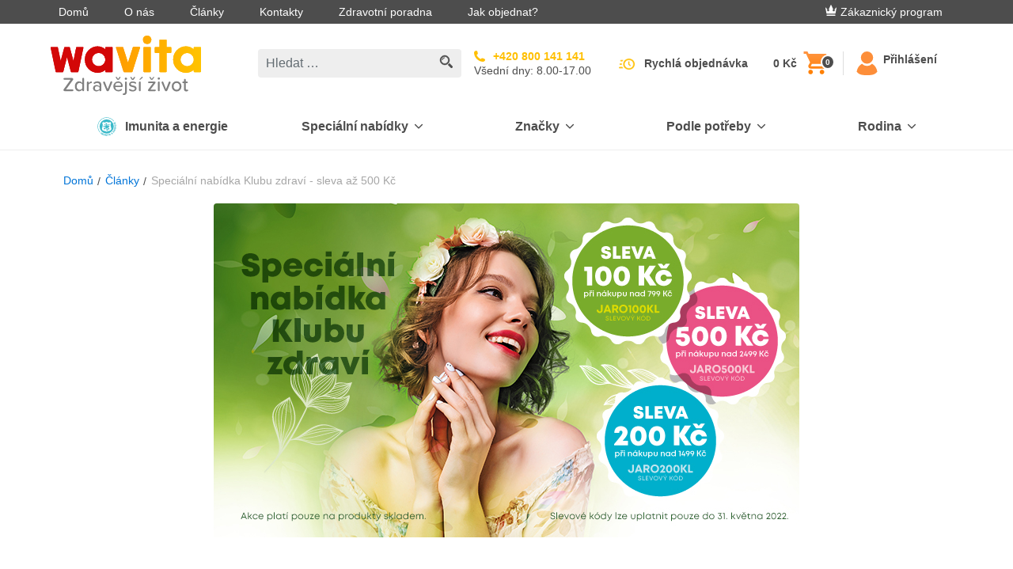

--- FILE ---
content_type: text/html; charset=utf-8
request_url: https://www.klubzdravi.cz/a/specialni-nabidka-klubu-zdravi-sleva-az-500-kc
body_size: 25397
content:
<!DOCTYPE html>
<html  >
<head id="head"><title>
	Speci&#225;ln&#237; nab&#237;dka Klubu zdrav&#237; - sleva až 500 Kč | Wavita
</title><meta name="description" content="Korespondenci má každý rád a pokud Vás ve schránce potěší něco extra je to prostě pocit k nezaplacení! Tentokrát naše korespondence přistála i zde na e-shopu!" /> 
<meta charset="UTF-8" /> 
<meta name="viewport" content="width=device-width, initial-scale=1 user-scalable=0">
<link rel="apple-touch-icon" sizes="180x180" href="/gfx/apple-touch-icon.png">
<link rel="icon" type="image/png" sizes="32x32" href="/gfx/favicon-32x32.png">
<link rel="icon" type="image/png" sizes="16x16" href="/gfx/favicon-16x16.png">
<link rel="manifest" href="/gfx/manifest.json">
<link rel="mask-icon" href="/gfx/safari-pinned-tab.svg" color="#da001f">
<link rel="shortcut icon" href="/gfx/favicon.ico">
<meta name="msapplication-TileColor" content="#ffffff">
<meta name="msapplication-TileImage" content="/gfx/mstile-144x144.png">
<meta name="msapplication-config" content="/gfx/browserconfig.xml">
<meta name="theme-color" content="#ffffff">
<meta name="google-site-verification" content="GJIj0yy4NqxqsMdoA8b6mUUZ-pgopKzPLjeI3dYQ268" />
<meta name="msvalidate.01" content="D1ED37B6DC5386E8D6745E1B6B91147E" />
<script defer src="https://scripts.luigisbox.com/LBX-498032.js"></script>
<script>
  var dataLayer = window.dataLayer || [];
</script>
<script type="text/javascript">
        // create dataLayer
        window.dataLayer = window.dataLayer || [];
        function gtag() {
            dataLayer.push(arguments);
        }
</script>

<!-- Google Tag Manager -->
<script>(function(w,d,s,l,i){w[l]=w[l]||[];w[l].push({'gtm.start':
                                                      new Date().getTime(),event:'gtm.js'});var f=d.getElementsByTagName(s)[0],
    j=d.createElement(s),dl=l!='dataLayer'?'&l='+l:'';j.async=true;j.src=
      'https://tm.klubzdravi.cz/gtm.js?id='+i+dl;f.parentNode.insertBefore(j,f);
                            })(window,document,'script','dataLayer','GTM-NXWQ6R');</script>
<!-- End Google Tag Manager --> 
<link href="/gfx/favicon.ico" type="image/x-icon" rel="shortcut icon"/>
<link href="/gfx/favicon.ico" type="image/x-icon" rel="icon"/>
<meta property="og:title" content="Speci&#225;ln&#237; nab&#237;dka Klubu zdrav&#237; - sleva až 500 Kč" />
<meta property="og:type" content="article" />
<meta property="og:url" content="https://www.klubzdravi.cz/a/specialni-nabidka-klubu-zdravi-sleva-az-500-kc" />
<meta property="og:description" content="Korespondenci má každý rád a pokud Vás ve schránce potěší něco extra je to prostě pocit k nezaplacení! Tentokrát naše korespondence přistála i zde na e-shopu!" />
<meta property="og:image" content="https://www.klubzdravi.cz/getattachment/6620a08b-da63-44d7-aba2-b0275886793a/6620a08b-da63-44d7-aba2-b0275886793a.jpg" /><link href='/css/main.min.css?v=251217005145' rel='stylesheet' type='text/css'/>
<link rel="canonical" href="https://www.klubzdravi.cz/a/specialni-nabidka-klubu-zdravi-sleva-az-500-kc" />
<script>
  document.createElement("picture");
</script>
<script src="https://cdnjs.cloudflare.com/ajax/libs/picturefill/3.0.3/picturefill.js" async></script><meta name="robots" content="index,follow">
<meta name="Author" content="BLUESOFT, s.r.o." />
  <script type="text/javascript">
  //<![CDATA[
  var _hwq = _hwq || [];
      _hwq.push(['setKey', '4B92E2B3361D5C94D71DDE63EE9F5E29']);_hwq.push(['setTopPos', '260']);_hwq.push(['showWidget', '21']);(function() {
      var ho = document.createElement('script'); ho.type = 'text/javascript'; ho.async = true;
      ho.src = 'https://ssl.heureka.cz/direct/i/gjs.php?n=wdgt&sak=4B92E2B3361D5C94D71DDE63EE9F5E29';
      var s = document.getElementsByTagName('script')[0]; s.parentNode.insertBefore(ho, s);
  })();
  //]]>
  </script>



<script type="text/javascript">
	//<![CDATA[
window.dataLayer = window.dataLayer || [];
window.dataLayer.push({
  'event': 'sw_pageview',
  'sw_page': '/a/specialni-nabidka-klubu-zdravi-sleva-az-500-kc',
  'cookies-allowed_tracking': false,
  'cookies-allowed_display_features': false
}); 
//]]>
</script></head>
<body class="LTR Chrome CSCZ ContentBody" >
       <!-- Google Tag Manager (noscript) -->
  <noscript><iframe src="https://tm.klubzdravi.cz/ns.html?id=GTM-NXWQ6R"
    height="0" width="0" style="display:none;visibility:hidden"></iframe></noscript>
  <!-- End Google Tag Manager (noscript) -->
  <!-- Load Facebook SDK for JavaScript -->
    <div id="fb-root"></div>
    <script>(function(d, s, id) {
      var js, fjs = d.getElementsByTagName(s)[0];
      if (d.getElementById(id)) return;
      js = d.createElement(s); js.id = id;
      js.src = "https://connect.facebook.net/cs_CZ/sdk.js#xfbml=1&version=v3.0&appId=150306431652045";
      fjs.parentNode.insertBefore(js, fjs);
    }(document, 'script', 'facebook-jssdk'));</script>
    <form method="post" action="/a/specialni-nabidka-klubu-zdravi-sleva-az-500-kc" id="form">
<div class="aspNetHidden">
<input type="hidden" name="__CMSCsrfToken" id="__CMSCsrfToken" value="RwhIFYp9a0h3A83eqJ3KzDKYK/t/MZPgYMCJFke27B0RDjfAkJn0GNW1rC2qCE1fD3EPCmf9XV3x79EEXUmfX76oAhUn9Jg24hjflp3K4c8=" />
<input type="hidden" name="__EVENTTARGET" id="__EVENTTARGET" value="" />
<input type="hidden" name="__EVENTARGUMENT" id="__EVENTARGUMENT" value="" />

</div>

<script type="text/javascript">
//<![CDATA[
var theForm = document.forms['form'];
if (!theForm) {
    theForm = document.form;
}
function __doPostBack(eventTarget, eventArgument) {
    if (!theForm.onsubmit || (theForm.onsubmit() != false)) {
        theForm.__EVENTTARGET.value = eventTarget;
        theForm.__EVENTARGUMENT.value = eventArgument;
        theForm.submit();
    }
}
//]]>
</script>


<script src="/WebResource.axd?d=s8QKvPg1zlWU_OIHGL29TL3z_s6QNQjs1UAOefobRcOUfc4dHfheKgo2z9yrtSIi85saT3WHz8aRrLmMYkIDgVXaI-zFYdrUoJqYcnEBWZA1&amp;t=638901608248157332" type="text/javascript"></script>

<input type="hidden" name="lng" id="lng" value="cs-CZ" />
<script src="/CMSPages/GetResource.ashx?scriptfile=%7e%2fCMSScripts%2fWebServiceCall.js" type="text/javascript"></script>
<script type="text/javascript">
	//<![CDATA[

function PM_Postback(param) { if (window.top.HideScreenLockWarningAndSync) { window.top.HideScreenLockWarningAndSync(1080); } if(window.CMSContentManager) { CMSContentManager.allowSubmit = true; }; __doPostBack('m$am',param); }
function PM_Callback(param, callback, ctx) { if (window.top.HideScreenLockWarningAndSync) { window.top.HideScreenLockWarningAndSync(1080); }if (window.CMSContentManager) { CMSContentManager.storeContentChangedStatus(); };WebForm_DoCallback('m$am',param,callback,ctx,null,true); }
//]]>
</script>
<script type="text/javascript">
	//<![CDATA[
function FBLogout() { FB.logout(function(response) {
                            window.location.href = '/a/specialni-nabidka-klubu-zdravi-sleva-az-500-kc';
                        });}
//]]>
</script>
<script src="/ScriptResource.axd?d=S2NpgKLvc_FkNTkA9vlZe7pSJ8gymWUPfkQOKqduAJUSA83zU9VEXJhS_0nYCkMLaNYtn0sa_ezYwTMAA-cSdIfynIoDys1qKVXEawUIgXNme5XQkfBykHyD2wTQSZGen74FdWtZTFmmQ9hCh_ZR3xK2Bf4L0w2vncesrQv53341&amp;t=5c0e0825" type="text/javascript"></script>
<script src="/ScriptResource.axd?d=ddRRllrefgCCqGk1hPW-e2LicE-UvkjCVNkqh1iDikORL5owfN-CtwOYrGzK0eOT4V3yJsjXGl75lJS614LAlSSo51TMTjwZTVVBglWFN-ZXJQ8vlhSBqmlxi2ff-I_V2C4PEXymXtUSqR9UX7h8H1PJSX1yzhz3taOEnwB8TBx-MMAeEcEYffSKhkezmZ9n0&amp;t=5c0e0825" type="text/javascript"></script>
<script type="text/javascript">
	//<![CDATA[

var CMS = CMS || {};
CMS.Application = {
  "language": "cs",
  "imagesUrl": "/CMSPages/GetResource.ashx?image=%5bImages.zip%5d%2f",
  "isDebuggingEnabled": false,
  "applicationUrl": "/",
  "isDialog": false,
  "isRTL": "false"
};

//]]>
</script>
<div class="aspNetHidden">

	<input type="hidden" name="__VIEWSTATEGENERATOR" id="__VIEWSTATEGENERATOR" value="A5343185" />
	<input type="hidden" name="__SCROLLPOSITIONX" id="__SCROLLPOSITIONX" value="0" />
	<input type="hidden" name="__SCROLLPOSITIONY" id="__SCROLLPOSITIONY" value="0" />
</div>
    <script type="text/javascript">
//<![CDATA[
Sys.WebForms.PageRequestManager._initialize('manScript', 'form', ['tp$lt$WebPartZone11$zoneBridge$zNS$zNS_zone$wNSF1$ctl00','','tctxM',''], [], [], 90, '');
//]]>
</script>

    <div id="ctxM">

</div>
    <div class="cookie js-cookie is-hidden" data-cookie-name="kzwCookieLaw01" data-cookie-value="health club" data-consent-service="/api/Consent/" data-consent-name="KZW-CZCookiesConsent" data-cookie-service="/api/Cookie/SetCookieLevel" role="alert">
  <div class="container section-static d-flex align-items-start flex-column flex-md-row align-items-md-center justify-content-md-between">
    <p class="font-size-md mb-md-0 mr-md-20">Soubory cookies používáme, abychom zajistili, že budete mít s našimi webovými stránkami ty nejlepší zkušenosti. Pokud budete pokračovat v prohlížení, předpokládáme, že souhlasíte s přijímáním všech souborů cookies na webových stránkách. Pokud soubory cookies zablokujete, nebudete mít k webovým stránkám přístup, nebo některé jejich funkce nebudou řádně fungovat. Více informací najdete zde <a class="cookie__link" href="/content-pages/cookies-policy">Cookies Policy</a>.</p>

    <button type="button" class="btn btn-secondary cookie__btn js-cookieBtn" data-qa="accept-cookies-button">Souhlasím</button>
    <div class="js-cookieDisagreeBtn cookie__close">
	<svg class="icon">
	    <use xlink:href="/gfx_wl/svg/sprites/global.svg#icon-cross"></use>
	</svg>
    </div>
  </div>
</div>
<div class="loyality_popup--background js-popup is-hidden">
  <div class="loyality_popup js-popup-container loyality_popup--silver">
    <div class="loyality_popup--close js-popup-close">
      <svg class="icon">
          <use xlink:href="/gfx/svg/sprites/global.svg#icon-close"></use>
      </svg>
    </div>
    <iframe class="loyality_popup--iframe js-popup-iframe" data-src="/content-pages/zakaznicky-program-silver"></iframe>
  </div>
</div>
<div id="top-info-banner" class="js-banner is-hidden" data-service="/api/banner/getrandombanner"> 
</div>

<div class="top-bar d-none d-lg-flex">
  <div class="container d-flex justify-content-between align-items-center">
    <ul class="m-0 list-unstyled">        
<li class="d-inline-block top-bar__item"><a class="top-bar__link" href="/">Domů</a></li><li class="d-inline-block top-bar__item"><a class="top-bar__link" href="/o-nas">O nás</a></li><li class="d-inline-block top-bar__item"><a class="top-bar__link" href="/clanky">Články</a></li><li class="d-inline-block top-bar__item"><a class="top-bar__link" href="/kontakty">Kontakty</a></li><li class="d-inline-block top-bar__item"><a class="top-bar__link" href="/zdravotni-poradna">Zdravotní poradna</a></li><li class="d-inline-block top-bar__item"><a class="top-bar__link" href="/jak-objednat">Jak objednat?</a></li>
</ul>
    <div class="top-bar__login">
      
  
    <a class="top-bar__link top-bar__link--loyality mr-30" href="/zakaznicky-program"><img class="icon icon--baseline" src="/gfx/svg/icon-crown-white.svg" alt="E-shop Klub zdraví Wavita. Kvalitní doplňky stravy pro váš zdravější život. 
"/>Zákaznický program</a>
  




    </div>
  </div>
</div>
<header class="header" role="banner">
  <div class="header-inner container-lg mx-lg-auto container-xl">
    <div id='logo-w' class="d-flex align-items-center logo-w"> 
<button class="btn hamburger d-lg-none" type="button" data-target="mainNavigation" aria-controls="mainNavigation" aria-expanded="false" aria-label="Toggle navigation">
  <span class="hamburger-inner"></span>
</button>
<a class="header__logo" href="/"> <img id="p_lt_WebPartZone6_zoneInnerHeader_EditableImage_ucEditableImage_imgImage" title="E-shop Klub zdraví Wavita. Kvalitní doplňky stravy pro váš zdravější život. " src="/special-pages/cz.aspx?ext=." alt="E-shop Klub zdraví Wavita. Kvalitní doplňky stravy pro váš zdravější život. " />

</a>
</div><div class="header-center-w">
  <div class="header-center">
    <!-- d-none d-lg-block -->
    <div class="search-w">
      <div class="search js-search js-autosuggest animated fadeIn">
        <div class="search__inner" data-test-id="kzwForm_searchForm" role="form">
          <input onkeydown = "return (event.keyCode!=13);" class="form-control search__field js-searchField" data-test-id="kzwField_searchField" placeholder="Hledat …" type="search"> 
          
          <a class="search__submit js-searchSubmit" href="/Vysledky-vyhledavani?searchmode=anyword&searchtext=">
            <svg class="search-icon" height="17" viewbox="341 8 17 17" width="17" xmlns="http://www.w3.org/2000/svg">
              <g fill="#4D4D4D" fill-rule="evenodd">
                <path d="M357.535 22.418l-3.664-3.665c-.546.85-1.268 1.57-2.117 2.117l3.665 3.665c.585.585 1.533.585 2.117 0 .585-.584.585-1.532 0-2.117z"></path>
                <path d="M353.98 14.99c0-3.308-2.682-5.99-5.99-5.99-3.308 0-5.99 2.682-5.99 5.99 0 3.308 2.682 5.99 5.99 5.99 3.308 0 5.99-2.682 5.99-5.99zm-5.99 4.493c-2.477 0-4.492-2.015-4.492-4.493 0-2.477 2.015-4.492 4.492-4.492 2.478 0 4.493 2.015 4.493 4.492 0 2.478-2.015 4.493-4.493 4.493z" stroke="#4D4D4D" stroke-width=".5"></path>
                <path d="M344.496 14.99h.998c0-1.376 1.12-2.496 2.496-2.496v-.998c-1.926 0-3.494 1.568-3.494 3.494z"></path>
              </g>
            </svg>
          </a>
        </div>
        <button class="btn btn-link d-lg-none js-mobileSearchCancelBtn" type="button">Zrušit</button>
      </div>
    </div>
    
    <!-- d-none d-lg-flex -->
    <div class=" align-items-center search__hidden">
      <!-- d-flex -->
      <a class="hotline align-items-center" href="tel:+420800141141">		
        <!--<div class="hotline__icon mr-10">  			
<svg class="icon icon-hotline">
<use xmlns:xlink="http://www.w3.org/1999/xlink" xlink:href="/gfx/svg/sprites/global.svg#icon-hotline"></use>
</svg>  		
</div>-->		
        <div class="hotline__body">		  
          <!--<p class="hotline__text mb-5 text-uppercase">Volejte zdarma</p>-->
          <!-- mb-0 font-weight-bold -->
          <p class="hotline__phone">+420 800 141 141</p>          
          <!-- d-flex text-uppercase align-items-center justify-content-sm-start mt-5 -->
          <div class="hotline__text">Všední dny: 8.00-17.00</div>		
        </div>	
      </a>
      
      
      <!--<div class="header-info d-flex d-lg-none d-xl-flex flex-column">  		
<a class="mb-5" href="/Zdravotni-poradce">Zdravotní poradna</a> 
 
<a class="js-openChat js-isInitiated-j4edh mb-5" href="#">On-line chat</a>	

<a class="header-info__link quick-order__button js-gtmClick" data-gtm-payload-click='{"event": "fast_order_submit"}' href="/fast-order">Rychlá objednávka</a>	
</div>-->
    </div>
  </div>
</div>
    <div class="d-flex align-items-center">
      <div id="cart-w" class="cart-w"><div class="cart-c">
	<a class="header-info__link quick-order__button js-gtmClick" data-qa="quick-order-button" data-gtm-payload-click='{"event": "fast_order_submit"}' href="/fast-order">Rychlá objednávka</a>	<div class="cart cart--empty js-cart" data-ajax-service="/api/shoppingCart/GetHeaderData">
		<div class="cart__price d-xl-block js-cartPrice" data-qa="cart-price">Košík</div>
		<a href="/buy" class="cart__icon" data-qa="cart-button"> <svg class="icon icon-cart" width="25" height="26" viewBox="0 0 25 26" xmlns="http://www.w3.org/2000/svg"><defs><linearGradient x1="50%" y1="0%" x2="50%" y2="100%" id="a"><stop stop-color="#FF9543" offset="0%"></stop><stop stop-color="#FF7F00" offset="100%"></stop></linearGradient></defs><path d="M7.5 20C6.125 20 5 21.125 5 22.5S6.125 25 7.5 25s2.5-1.125 2.5-2.5S8.875 20 7.5 20zM0 0v2.5h2.5L7 12l-1.75 3c-.125.375-.25.875-.25 1.25 0 1.375 1.125 2.5 2.5 2.5h15v-2.5H8c-.125 0-.25-.125-.25-.25v-.125l1.125-2.125h9.25c1 0 1.75-.5 2.125-1.25l4.5-8.125C25 4.125 25 4 25 3.75c0-.75-.5-1.25-1.25-1.25H5.25L4.125 0H0zm20 20c-1.375 0-2.5 1.125-2.5 2.5S18.625 25 20 25s2.5-1.125 2.5-2.5S21.375 20 20 20z" fill="url(#a)" fill-rule="evenodd"></path></svg><span data-qa="cart-quantity" class="cart__quantity badge badge-default js-cartQuantity">-</span> </a>
	</div>
	<button style="display: none;" class="btn search__mobile-btn d-lg-none js-showMobileSearchBtn" type="button">
      <svg width="22" height="22" viewBox="283 19 22 22" xmlns="http://www.w3.org/2000/svg" xmlns:xlink="http://www.w3.org/1999/xlink"><defs><circle id="path-1" cx="8.25" cy="8.25" r="8.25"></circle><mask id="mask-2" x="0" y="0" width="16.5" height="16.5" fill="#fff"><use xlink:href="#path-1"></use></mask></defs><g fill="none" transform="translate(283 19)"><path d="M21.36 18.45l-5.038-5.04c-.75 1.168-1.744 2.16-2.912 2.912l5.04 5.04c.804.803 2.108.803 2.91 0 .805-.804.805-2.108 0-2.912z" fill="#4D4D4D" fill-rule="evenodd"></path><use stroke="#4D4D4D" mask="url(#mask-2)" stroke-width="5" xlink:href="#path-1"></use><path d="M3.432 8.237h1.373c0-1.893 1.54-3.432 3.432-3.432V3.432c-2.65 0-4.805 2.156-4.805 4.805z" fill="#4D4D4D" fill-rule="evenodd"></path></g></svg>
    </button>
<div class="header-info left-separator">

<a id="p_lt_WebPartZone7_zoneCart_SignOutButton_btnSignOutLink" class="top-bar__link" href="javascript:__doPostBack(&#39;p$lt$WebPartZone7$zoneCart$SignOutButton$btnSignOutLink&#39;,&#39;&#39;)"><svg class="icon icon--header icon-responsive"><use class="icon--orange" xlink:href="/gfx/svg/sprites/global.svg#icon-user" />
</svg> <span class="header-info__link">Přihlášení</span></a></div></div></div>
    </div>
  </div>
</header>
<nav class="main-navigation d-none d-lg-block js-collapse-md" id='mainNavigation'>
  <div class="container p-static p-20 py-lg-0">
    <div class="d-flex flex-wrap flex-xs-nowrap justify-content-between mb-20 d-lg-none">
      <div class="order-last">

   <a id="p_lt_WebPartZone8_zoneMobileLogin_SignOutButton1_btnSignOutLink" class="btn btn-ghost btn-sm font-weight-semibold" href="javascript:__doPostBack(&#39;p$lt$WebPartZone8$zoneMobileLogin$SignOutButton1$btnSignOutLink&#39;,&#39;&#39;)"><svg class="icon icon--baseline"><use class="icon--black" xlink:href="/gfx/svg/sprites/global.svg#icon-sign-in" /></svg>Přihlášení</a>
</div>
    </div>
    <div class="nav-logo-w"> 
<a class="header__logo" href="/"> <img id="p_lt_WebPartZone9_zoneMainNav_EditableImage1_ucEditableImage_imgImage" src="/gfx/svg/wavita_small.svg" alt="" />

</a>
</div><div id="main-menu"><ul class="main-navigation-list">
    
        <li class="main-navigation-item">
            <!--  d-flex align-items-center justify-content-between py-15 -->
            <a class="main-navigation-link first-level" style='background-color: ' href='/imunita-a-energie'>
                <div class="main-navigation-link-w">
                    
                        <img class="main-navigation-link-img" src='/getattachment/e7142ddf-67a1-4e0c-a60e-34763093377d/Imunita-a-energie.aspx' alt='Imunita a energie'>
                    
                    <div class="main-navigation-link-text" style='color: '>
                        Imunita a energie
                    </div>
                </div>
            </a>
        </li>
    

        <li class="main-navigation-item js-hasChildren">
            <!--  d-flex align-items-center justify-content-between py-15 -->
            <a class="main-navigation-link first-level" style='background-color: ' href="#" data-target='e8b3ec1e-1df4-4efe-bd4b-ddbf54f71d25' aria-controls='e8b3ec1e-1df4-4efe-bd4b-ddbf54f71d25' aria-expanded="false" aria-label="Přepínání vnořených navigačních položek">
                <div class="main-navigation-link-w" style='color: '>
                    Speciální nabídky
                </div>
                <!-- ml-lg-10 -->
                <svg class="icon icon-chevron">
                    <use style='fill: ' class="icon--black" xlink:href="/gfx/svg/sprites/global.svg#icon-chevron" />
                </svg>
            </a>
            <!-- d-none pt-10 py-lg-20 js-collapse-md-->
            <div class="main-navigation-list main-navigation-list-nested " id='e8b3ec1e-1df4-4efe-bd4b-ddbf54f71d25'>
                <!-- container-lg container-xl mx-lg-auto -->
                <div>
                    <!-- class="row p-0" -->
                    <ul>
                        
    <li>
        <figure class="main-navigation-icon" onclick="window.location.href='/vanoce-2025'">
            <img class="icon icon-bestsellers" alt='Vánoční nabídka kvalitních doplňků stravy Klubu zdraví Wavita. ' title='Vánoční nabídka kvalitních doplňků stravy Klubu zdraví Wavita. ' src="/gfx/svg/sprites/icon-CZSK_christmas.svg">
        </figure>
        <div>
            <a class="main-navigation-link main-navigation-link-nested" href='/vanoce-2025'>
                Limitované balení
            </a>
        </div>
    </li>

    <li>
        <figure class="main-navigation-icon" onclick="window.location.href='/cistime-sklady'">
            <img class="icon icon-bestsellers" alt='Výprodej doplňků stravy Klubu zdraví Wavita za výhodné ceny. ' title='Výprodej doplňků stravy Klubu zdraví Wavita za výhodné ceny. ' src="/gfx/svg/sprites/icon-CZSK_SALE.svg">
        </figure>
        <div>
            <a class="main-navigation-link main-navigation-link-nested" href='/cistime-sklady'>
                Akční zboží
            </a>
        </div>
    </li>

    <li>
        <figure class="main-navigation-icon" onclick="window.location.href='/novinky-1'">
            <img class="icon icon-bestsellers" alt='Novinky e-shopu Klubu zdraví Wavita pro váš zdravější život. ' title='Novinky e-shopu Klubu zdraví Wavita pro váš zdravější život. ' src="/gfx/svg/sprites/icon-CZ_news_without.svg">
        </figure>
        <div>
            <a class="main-navigation-link main-navigation-link-nested" href='/novinky-1'>
                Novinky
            </a>
        </div>
    </li>

    <li>
        <figure class="main-navigation-icon" onclick="window.location.href='/darkove-seky'">
            <img class="icon icon-bestsellers" alt='Elektronický voucher či dárkový poukaz na doplňky stravy Klubu zdraví Wavita. ' title='Elektronický voucher či dárkový poukaz na doplňky stravy Klubu zdraví Wavita. ' src="/gfx/svg/sprites/icon-CZSK_giftcard.svg">
        </figure>
        <div>
            <a class="main-navigation-link main-navigation-link-nested" href='/darkove-seky'>
                Dárkové šeky
            </a>
        </div>
    </li>

                    </ul>
                </div>
            </div>
        </li>
    

        <li class="main-navigation-item js-hasChildren">
            <!--  d-flex align-items-center justify-content-between py-15 -->
            <a class="main-navigation-link first-level" style='background-color: ' href="#" data-target='5d275cba-e0b0-4ebe-bbe6-501988cabfcc' aria-controls='5d275cba-e0b0-4ebe-bbe6-501988cabfcc' aria-expanded="false" aria-label="Přepínání vnořených navigačních položek">
                <div class="main-navigation-link-w" style='color: '>
                    Značky
                </div>
                <!-- ml-lg-10 -->
                <svg class="icon icon-chevron">
                    <use style='fill: ' class="icon--black" xlink:href="/gfx/svg/sprites/global.svg#icon-chevron" />
                </svg>
            </a>
            <!-- d-none pt-10 py-lg-20 js-collapse-md-->
            <div class="main-navigation-list main-navigation-list-nested main-navigation-list-brands-grid" id='5d275cba-e0b0-4ebe-bbe6-501988cabfcc'>
                <!-- container-lg container-xl mx-lg-auto -->
                <div>
                    <!-- class="row p-0" -->
                    <ul>
                        
    <li>
        <figure class="main-navigation-icon" onclick="window.location.href='/doplnky-stravy-alavis-maxima'">
            <img class="icon icon-bestsellers" alt='Aktivní a sportovní výživa. Alavis, zdraví a mládí na dosah.' title='Aktivní a sportovní výživa. Alavis, zdraví a mládí na dosah.' src="/gfx/svg/sprites/icon-AlavisMaxima.svg">
        </figure>
        <div>
            <a class="main-navigation-link main-navigation-link-nested" href='/doplnky-stravy-alavis-maxima'>
                Alavis MAXIMA
            </a>
        </div>
    </li>

    <li>
        <figure class="main-navigation-icon" onclick="window.location.href='/beliema-idelyn'">
            <img class="icon icon-bestsellers" alt='Komplexní péče o intimní zdraví každé ženy.' title='Komplexní péče o intimní zdraví každé ženy.' src="/gfx/svg/sprites/icon-CZ_Beliema_only_maxi.svg">
        </figure>
        <div>
            <a class="main-navigation-link main-navigation-link-nested" href='/beliema-idelyn'>
                Beliema
            </a>
        </div>
    </li>

    <li>
        <figure class="main-navigation-icon" onclick="window.location.href='/biopron'">
            <img class="icon icon-bestsellers" alt='Vysoce kvalitní probiotika pro různé potřeby různých cílových skupin.' title='Vysoce kvalitní probiotika pro různé potřeby různých cílových skupin.' src="/gfx/svg/sprites/icon-biopron.svg">
        </figure>
        <div>
            <a class="main-navigation-link main-navigation-link-nested" href='/biopron'>
                Biopron
            </a>
        </div>
    </li>

    <li>
        <figure class="main-navigation-icon" onclick="window.location.href='/cetebe'">
            <img class="icon icon-bestsellers" alt='Komplexní podpora imunitního systému. Vitamin C s postupným uvolňováním, vitamin D a zinek pro efektivní podporu vaší imunity.' title='Komplexní podpora imunitního systému. Vitamin C s postupným uvolňováním, vitamin D a zinek pro efektivní podporu vaší imunity.' src="/gfx/svg/sprites/icon-Cetebe.svg">
        </figure>
        <div>
            <a class="main-navigation-link main-navigation-link-nested" href='/cetebe'>
                Cetebe
            </a>
        </div>
    </li>

    <li>
        <figure class="main-navigation-icon" onclick="window.location.href='/daosin'">
            <img class="icon icon-bestsellers" alt='Daosin logo' title='Daosin logo' src="/gfx/svg/sprites/icon-Daosin-new.svg">
        </figure>
        <div>
            <a class="main-navigation-link main-navigation-link-nested" href='/daosin'>
                Daosin
            </a>
        </div>
    </li>

    <li>
        <figure class="main-navigation-icon" onclick="window.location.href='/degasin-1'">
            <img class="icon icon-bestsellers" alt='DEGASIN obsahující simetikon, který účinně pomáhá při zažívacích obtížích jako je nadýmání, pocit plnosti a bolestivé křeče v břiše. ' title='DEGASIN obsahující simetikon, který účinně pomáhá při zažívacích obtížích jako je nadýmání, pocit plnosti a bolestivé křeče v břiše. ' src="/gfx/svg/sprites/icon-degasin_cz.svg">
        </figure>
        <div>
            <a class="main-navigation-link main-navigation-link-nested" href='/degasin-1'>
                Degasin
            </a>
        </div>
    </li>

    <li>
        <figure class="main-navigation-icon" onclick="window.location.href='/ladival'">
            <img class="icon icon-bestsellers" alt='Nová generace sluneční ochrany pro každý typ pokožky.' title='Nová generace sluneční ochrany pro každý typ pokožky.' src="/gfx/svg/sprites/icon-Ladival_logo_2025.svg">
        </figure>
        <div>
            <a class="main-navigation-link main-navigation-link-nested" href='/ladival'>
                Ladival
            </a>
        </div>
    </li>

    <li>
        <figure class="main-navigation-icon" onclick="window.location.href='/magnetrans'">
            <img class="icon icon-bestsellers" alt='Doplněk stravy vhodný při zvýšené potřebě hořčíku.' title='Doplněk stravy vhodný při zvýšené potřebě hořčíku.' src="/gfx/svg/sprites/icon-Magnetrans.svg">
        </figure>
        <div>
            <a class="main-navigation-link main-navigation-link-nested" href='/magnetrans'>
                Magnetrans
            </a>
        </div>
    </li>

    <li>
        <figure class="main-navigation-icon" onclick="window.location.href='/martanci'">
            <img class="icon icon-bestsellers" alt='Minerály, vitaminy a bylinné extrakty pro podporu dětské imunity a celkového zdraví.' title='Minerály, vitaminy a bylinné extrakty pro podporu dětské imunity a celkového zdraví.' src="/gfx/svg/sprites/icon-CZ_martanci_00.svg">
        </figure>
        <div>
            <a class="main-navigation-link main-navigation-link-nested" href='/martanci'>
                Marťánci
            </a>
        </div>
    </li>

    <li>
        <figure class="main-navigation-icon" onclick="window.location.href='/nizoral'">
            <img class="icon icon-bestsellers" alt='Produkty pro péči o pokožku hlavy a vlasy.' title='Produkty pro péči o pokožku hlavy a vlasy.' src="/gfx/svg/sprites/icon-Nizoral.svg">
        </figure>
        <div>
            <a class="main-navigation-link main-navigation-link-nested" href='/nizoral'>
                Nizoral
            </a>
        </div>
    </li>

    <li>
        <figure class="main-navigation-icon" onclick="window.location.href='/proenzi'">
            <img class="icon icon-bestsellers" alt='Prémiová komplexní kloubní péče a výživa.' title='Prémiová komplexní kloubní péče a výživa.' src="/gfx/svg/sprites/icon-proenzi_cz.svg">
        </figure>
        <div>
            <a class="main-navigation-link main-navigation-link-nested" href='/proenzi'>
                Proenzi
            </a>
        </div>
    </li>

    <li>
        <figure class="main-navigation-icon" onclick="window.location.href='/prostenal'">
            <img class="icon icon-bestsellers" alt='Špičková péče o prostatu. Prostenal, potence a vitalita.' title='Špičková péče o prostatu. Prostenal, potence a vitalita.' src="/gfx/svg/sprites/icon-prostenal_cz.svg">
        </figure>
        <div>
            <a class="main-navigation-link main-navigation-link-nested" href='/prostenal'>
                Prostenal
            </a>
        </div>
    </li>

    <li>
        <figure class="main-navigation-icon" onclick="window.location.href='/reghaar'">
            <img class="icon icon-bestsellers" alt='Komplexní péče při vypadávání vlasů. Reghaar podporuje růst a zabraňuje tvorbě lupů.' title='Komplexní péče při vypadávání vlasů. Reghaar podporuje růst a zabraňuje tvorbě lupů.' src="/gfx/svg/sprites/icon-Reghaar_ctverec.svg">
        </figure>
        <div>
            <a class="main-navigation-link main-navigation-link-nested" href='/reghaar'>
                Reghaar
            </a>
        </div>
    </li>

    <li>
        <figure class="main-navigation-icon" onclick="window.location.href='/sinulan'">
            <img class="icon icon-bestsellers" alt='Efektivní podpora zdraví dýchacích cest a imunitního systému za využití síly z přírody.' title='Efektivní podpora zdraví dýchacích cest a imunitního systému za využití síly z přírody.' src="/gfx/svg/sprites/icon-CZSK_Sinulan.svg">
        </figure>
        <div>
            <a class="main-navigation-link main-navigation-link-nested" href='/sinulan'>
                Sinulan
            </a>
        </div>
    </li>

    <li>
        <figure class="main-navigation-icon" onclick="window.location.href='/spektrum'">
            <img class="icon icon-bestsellers" alt='Komplexní dávka multivitaminů s minerály pro podporu celkového zdraví.' title='Komplexní dávka multivitaminů s minerály pro podporu celkového zdraví.' src="/gfx/svg/sprites/icon-spektrum_cz.svg">
        </figure>
        <div>
            <a class="main-navigation-link main-navigation-link-nested" href='/spektrum'>
                Spektrum
            </a>
        </div>
    </li>

    <li>
        <figure class="main-navigation-icon" onclick="window.location.href='/stada'">
            <img class="icon icon-bestsellers" alt='Široká nabídka vysoce kvalitních produktů pro různé potřeby různých věkových kategorií.' title='Široká nabídka vysoce kvalitních produktů pro různé potřeby různých věkových kategorií.' src="/gfx/svg/sprites/icon-Stada.svg">
        </figure>
        <div>
            <a class="main-navigation-link main-navigation-link-nested" href='/stada'>
                Stada
            </a>
        </div>
    </li>

    <li>
        <figure class="main-navigation-icon" onclick="window.location.href='/urinal'">
            <img class="icon icon-bestsellers" alt='Komplexní péče o zdraví močových cest a ledvin.' title='Komplexní péče o zdraví močových cest a ledvin.' src="/gfx/svg/sprites/icon-urinal_cz.svg">
        </figure>
        <div>
            <a class="main-navigation-link main-navigation-link-nested" href='/urinal'>
                Urinal
            </a>
        </div>
    </li>

    <li>
        <figure class="main-navigation-icon" onclick="window.location.href='/uroval'">
            <img class="icon icon-bestsellers" alt='Komplexní péče o zdraví močového měchýře.' title='Komplexní péče o zdraví močového měchýře.' src="/gfx/svg/sprites/icon-CZSK_uroval_logo.svg">
        </figure>
        <div>
            <a class="main-navigation-link main-navigation-link-nested" href='/uroval'>
                Uroval
            </a>
        </div>
    </li>

    <li>
        <figure class="main-navigation-icon" onclick="window.location.href='/virasoothe'">
            <img class="icon icon-bestsellers" alt='Efektivní podpora při léčbě planých neštovic. Zmírňuje projevy planých neštovic a příznivě ovlivňuje proces hojení.' title='Efektivní podpora při léčbě planých neštovic. Zmírňuje projevy planých neštovic a příznivě ovlivňuje proces hojení.' src="/gfx/svg/sprites/icon-Virasoothe_obdelnik.svg">
        </figure>
        <div>
            <a class="main-navigation-link main-navigation-link-nested" href='/virasoothe'>
                Virasoothe
            </a>
        </div>
    </li>

    <li>
        <figure class="main-navigation-icon" onclick="window.location.href='/walmark-1'">
            <img class="icon icon-bestsellers" alt='Široká nabídka vitaminů, minerálů a dalších produktů pro specifické potřeby.' title='Široká nabídka vitaminů, minerálů a dalších produktů pro specifické potřeby.' src="/gfx/svg/sprites/icon-Walmark.new.svg">
        </figure>
        <div>
            <a class="main-navigation-link main-navigation-link-nested" href='/walmark-1'>
                Walmark
            </a>
        </div>
    </li>

    <li>
        <figure class="main-navigation-icon" onclick="window.location.href='/ostatni-produkty'">
            <img class="icon icon-bestsellers" alt='Produkty pro podporu zdraví. ' title='Produkty pro podporu zdraví. ' src="/gfx/svg/sprites/icon-supplements.svg">
        </figure>
        <div>
            <a class="main-navigation-link main-navigation-link-nested" href='/ostatni-produkty'>
                Ostatní produkty
            </a>
        </div>
    </li>

    <li>
        <figure class="main-navigation-icon" onclick="window.location.href='/limitovana-baleni-2024'">
            <img class="icon icon-bestsellers" alt='Vánoční nabídka kvalitních doplňků stravy Klubu zdraví Wavita. ' title='Vánoční nabídka kvalitních doplňků stravy Klubu zdraví Wavita. ' src="/gfx/svg/sprites/icon-CZSK_christmas.svg">
        </figure>
        <div>
            <a class="main-navigation-link main-navigation-link-nested" href='/limitovana-baleni-2024'>
                Limitovaná balení
            </a>
        </div>
    </li>

                    </ul>
                </div>
            </div>
        </li>
    

        <li class="main-navigation-item js-hasChildren">
            <!--  d-flex align-items-center justify-content-between py-15 -->
            <a class="main-navigation-link first-level" style='background-color: ' href="#" data-target='83679415-4b6e-4f51-903f-291d716bb7d1' aria-controls='83679415-4b6e-4f51-903f-291d716bb7d1' aria-expanded="false" aria-label="Přepínání vnořených navigačních položek">
                <div class="main-navigation-link-w" style='color: '>
                    Podle potřeby
                </div>
                <!-- ml-lg-10 -->
                <svg class="icon icon-chevron">
                    <use style='fill: ' class="icon--black" xlink:href="/gfx/svg/sprites/global.svg#icon-chevron" />
                </svg>
            </a>
            <!-- d-none pt-10 py-lg-20 js-collapse-md-->
            <div class="main-navigation-list main-navigation-list-nested " id='83679415-4b6e-4f51-903f-291d716bb7d1'>
                <!-- container-lg container-xl mx-lg-auto -->
                <div>
                    <!-- class="row p-0" -->
                    <ul>
                        
    <li>
        <figure class="main-navigation-icon" onclick="window.location.href='/imunita-a-energie'">
            <img class="icon icon-bestsellers" alt='Kvalitní doplňky stravy pro podporu imunity a energie. ' title='Kvalitní doplňky stravy pro podporu imunity a energie. ' src="/gfx/svg/sprites/icon-ImunityAndEnergy.svg">
        </figure>
        <div>
            <a class="main-navigation-link main-navigation-link-nested" href='/imunita-a-energie'>
                Imunita a energie
        <a class="main-navigation-subcategory-link" href='/imunita'>Imunita</a>
    
        <a class="main-navigation-subcategory-link" href='/energie-a-vitalita'>Energie a vitalita</a>
    
        <a class="main-navigation-subcategory-link" href='/dychaci-cesty'>Dýchací cesty</a>
    
            </a>
        </div>
    </li>

    <li>
        <figure class="main-navigation-icon" onclick="window.location.href='/pohyb-1'">
            <img class="icon icon-bestsellers" alt='Kvalitní doplňky stravy pro podporu zdraví pohybového aparátu. ' title='Kvalitní doplňky stravy pro podporu zdraví pohybového aparátu. ' src="/gfx/svg/sprites/icon-Move.svg">
        </figure>
        <div>
            <a class="main-navigation-link main-navigation-link-nested" href='/pohyb-1'>
                Pohyb
        <a class="main-navigation-subcategory-link" href='/zdravi-kloubu'>Zdraví kloubů</a>
    
        <a class="main-navigation-subcategory-link" href='/zdravi-kosti'>Zdraví kostí</a>
    
        <a class="main-navigation-subcategory-link" href='/funkce-svalu'>Funkce svalů</a>
    
            </a>
        </div>
    </li>

    <li>
        <figure class="main-navigation-icon" onclick="window.location.href='/srdce-a-cevy-1'">
            <img class="icon icon-bestsellers" alt='Kvalitní doplňky stravy pro podporu zdraví srdce a cév. ' title='Kvalitní doplňky stravy pro podporu zdraví srdce a cév. ' src="/gfx/svg/sprites/icon-HeartAndBloodVessels.svg">
        </figure>
        <div>
            <a class="main-navigation-link main-navigation-link-nested" href='/srdce-a-cevy-1'>
                Srdce a cévy
        <a class="main-navigation-subcategory-link" href='/krevni-obeh'>Krevní oběh</a>
    
        <a class="main-navigation-subcategory-link" href='/krevni-cukr'>Krevní cukr</a>
    
        <a class="main-navigation-subcategory-link" href='/tvorba-krve'>Tvorba krve</a>
    
            </a>
        </div>
    </li>

    <li>
        <figure class="main-navigation-icon" onclick="window.location.href='/intimni-zdravi-1'">
            <img class="icon icon-bestsellers" alt='Kvalitní doplňky stravy pro podporu intimního zdraví. ' title='Kvalitní doplňky stravy pro podporu intimního zdraví. ' src="/gfx/svg/sprites/icon-IntimateHealth.svg">
        </figure>
        <div>
            <a class="main-navigation-link main-navigation-link-nested" href='/intimni-zdravi-1'>
                Intimní zdraví
        <a class="main-navigation-subcategory-link" href='/prostata'>Prostata</a>
    
        <a class="main-navigation-subcategory-link" href='/mocove-cesty'>Močové cesty</a>
    
        <a class="main-navigation-subcategory-link" href='/vaginalni-infekce-hygiena'>Vaginální infekce & hygiena</a>
    
        <a class="main-navigation-subcategory-link" href='/menstruace'>Menstruace a PMS</a>
    
        <a class="main-navigation-subcategory-link" href='/menopauza'>Menopauza</a>
    
            </a>
        </div>
    </li>

    <li>
        <figure class="main-navigation-icon" onclick="window.location.href='/detox-a-strevni-rovnovaha-1'">
            <img class="icon icon-bestsellers" alt='Kvalitní doplňky stravy pro podporu detoxikace a střevní rovnováhy. ' title='Kvalitní doplňky stravy pro podporu detoxikace a střevní rovnováhy. ' src="/gfx/svg/sprites/icon-DetoxAndIntestinalBalance.svg">
        </figure>
        <div>
            <a class="main-navigation-link main-navigation-link-nested" href='/detox-a-strevni-rovnovaha-1'>
                Detox a střevní rovnováha
        <a class="main-navigation-subcategory-link" href='/detoxikace'>Detoxikace</a>
    
        <a class="main-navigation-subcategory-link" href='/strevni-rovnovaha'>Střevní rovnováha</a>
    
        <a class="main-navigation-subcategory-link" href='/pri-uzivani-antibiotik'>Při uživání antibiotik</a>
    
            </a>
        </div>
    </li>

    <li>
        <figure class="main-navigation-icon" onclick="window.location.href='/dusevni-zdravi-1'">
            <img class="icon icon-bestsellers" alt='Kvalitní doplňky stravy pro podporu duševního zdraví. ' title='Kvalitní doplňky stravy pro podporu duševního zdraví. ' src="/gfx/svg/sprites/icon-MentalHealth.svg">
        </figure>
        <div>
            <a class="main-navigation-link main-navigation-link-nested" href='/dusevni-zdravi-1'>
                Duševní zdraví
        <a class="main-navigation-subcategory-link" href='/pamet-koncentrace-stres'>Paměť, koncentrace</a>
    
        <a class="main-navigation-subcategory-link" href='/spanek'>Spánek</a>
    
        <a class="main-navigation-subcategory-link" href='/stres'>Stres</a>
    
            </a>
        </div>
    </li>

    <li>
        <figure class="main-navigation-icon" onclick="window.location.href='/krasa-1'">
            <img class="icon icon-bestsellers" alt='Kvalitní doplňky stravy pro podporu krásy. ' title='Kvalitní doplňky stravy pro podporu krásy. ' src="/gfx/svg/sprites/icon-Beauty_b.svg">
        </figure>
        <div>
            <a class="main-navigation-link main-navigation-link-nested" href='/krasa-1'>
                Krása
        <a class="main-navigation-subcategory-link" href='/kuze-vlasy-nehty'>Kůže, vlasy, nehty</a>
    
        <a class="main-navigation-subcategory-link" href='/mladistvy-vzhled'>Mladistvý vzhled</a>
    
        <a class="main-navigation-subcategory-link" href='/vaha-pod-kontrolou'>Váha pod kontrolou</a>
    
        <a class="main-navigation-subcategory-link" href='/zuby'>Úsměv a zuby</a>
    
            </a>
        </div>
    </li>

    <li>
        <figure class="main-navigation-icon" onclick="window.location.href='/jine-organy-1'">
            <img class="icon icon-bestsellers" alt='Kvalitní doplňky stravy pro podporu zdraví dýchacích cest. ' title='Kvalitní doplňky stravy pro podporu zdraví dýchacích cest. ' src="/gfx/svg/sprites/icon-RespiratoryTract.svg">
        </figure>
        <div>
            <a class="main-navigation-link main-navigation-link-nested" href='/jine-organy-1'>
                Jiné orgány
        <a class="main-navigation-subcategory-link" href='/zrak'>Oči</a>
    
        <a class="main-navigation-subcategory-link" href='/funkce-stitne-zlazy'>Štítná žláza</a>
    
            </a>
        </div>
    </li>

    <li>
        <figure class="main-navigation-icon" onclick="window.location.href='/rocni-obdobi'">
            <img class="icon icon-bestsellers" alt='Kvalitní doplňky stravy pro podporu zdraví dle ročního období. ' title='Kvalitní doplňky stravy pro podporu zdraví dle ročního období. ' src="/gfx/svg/sprites/icon-CZ_seasonal.svg">
        </figure>
        <div>
            <a class="main-navigation-link main-navigation-link-nested" href='/rocni-obdobi'>
                Roční období
        <a class="main-navigation-subcategory-link" href='/jaro'>Jaro</a>
    
        <a class="main-navigation-subcategory-link" href='/leto'>Léto</a>
    
        <a class="main-navigation-subcategory-link" href='/podzim'>Podzim</a>
    
        <a class="main-navigation-subcategory-link" href='/zima'>Zima</a>
    
            </a>
        </div>
    </li>

    <li>
        <figure class="main-navigation-icon" onclick="window.location.href='/specialni-pozadavky'">
            <img class="icon icon-bestsellers" alt='Kvalitní doplňky stravy pro podporu zdraví určené pro vegany.  ' title='Kvalitní doplňky stravy pro podporu zdraví určené pro vegany.  ' src="/gfx/svg/sprites/icon-CZ_vegan.svg">
        </figure>
        <div>
            <a class="main-navigation-link main-navigation-link-nested" href='/specialni-pozadavky'>
                Speciální požadavky
        <a class="main-navigation-subcategory-link" href='/bez-laktozy'>Bez laktózy</a>
    
        <a class="main-navigation-subcategory-link" href='/bez-lepku'>Bez lepku</a>
    
        <a class="main-navigation-subcategory-link" href='/veganske-produkty'>Veganské produkty</a>
    
        <a class="main-navigation-subcategory-link" href='/vegetarianske-produkty'>Vegetariánské produkty</a>
    
            </a>
        </div>
    </li>

                    </ul>
                </div>
            </div>
        </li>
    

        <li class="main-navigation-item js-hasChildren">
            <!--  d-flex align-items-center justify-content-between py-15 -->
            <a class="main-navigation-link first-level" style='background-color: ' href="#" data-target='6bffb79b-11ba-46bd-9e59-fd346f16dafd' aria-controls='6bffb79b-11ba-46bd-9e59-fd346f16dafd' aria-expanded="false" aria-label="Přepínání vnořených navigačních položek">
                <div class="main-navigation-link-w" style='color: '>
                    Rodina
                </div>
                <!-- ml-lg-10 -->
                <svg class="icon icon-chevron">
                    <use style='fill: ' class="icon--black" xlink:href="/gfx/svg/sprites/global.svg#icon-chevron" />
                </svg>
            </a>
            <!-- d-none pt-10 py-lg-20 js-collapse-md-->
            <div class="main-navigation-list main-navigation-list-nested " id='6bffb79b-11ba-46bd-9e59-fd346f16dafd'>
                <!-- container-lg container-xl mx-lg-auto -->
                <div>
                    <!-- class="row p-0" -->
                    <ul>
                        
    <li>
        <figure class="main-navigation-icon" onclick="window.location.href='/zena'">
            <img class="icon icon-bestsellers" alt='Kvalitní doplňky stravy pro podporu ženského zdraví. ' title='Kvalitní doplňky stravy pro podporu ženského zdraví. ' src="/gfx/svg/sprites/icon-ForWomen.svg">
        </figure>
        <div>
            <a class="main-navigation-link main-navigation-link-nested" href='/zena'>
                Žena
        <a class="main-navigation-subcategory-link" href='/18-30'>18 - 30</a>
    
        <a class="main-navigation-subcategory-link" href='/30'>30+</a>
    
        <a class="main-navigation-subcategory-link" href='/55'>55+</a>
    
        <a class="main-navigation-subcategory-link" href='/zeny-v-menopauze'>Ženy v menopauze</a>
    
            </a>
        </div>
    </li>

    <li>
        <figure class="main-navigation-icon" onclick="window.location.href='/muz'">
            <img class="icon icon-bestsellers" alt='Kvalitní doplňky stravy pro podporu mužského zdraví. ' title='Kvalitní doplňky stravy pro podporu mužského zdraví. ' src="/gfx/svg/sprites/icon-ForMen.svg">
        </figure>
        <div>
            <a class="main-navigation-link main-navigation-link-nested" href='/muz'>
                Muž
        <a class="main-navigation-subcategory-link" href='/30-1'>30+</a>
    
        <a class="main-navigation-subcategory-link" href='/55-1'>55+</a>
    
            </a>
        </div>
    </li>

    <li>
        <figure class="main-navigation-icon" onclick="window.location.href='/deti-a-dospivajici'">
            <img class="icon icon-bestsellers" alt='Kvalitní doplňky stravy pro podporu zdraví dětí a dospívajících. ' title='Kvalitní doplňky stravy pro podporu zdraví dětí a dospívajících. ' src="/gfx/svg/sprites/icon-ForKids.svg">
        </figure>
        <div>
            <a class="main-navigation-link main-navigation-link-nested" href='/deti-a-dospivajici'>
                Děti a dospívající
        <a class="main-navigation-subcategory-link" href='/deti'>Děti</a>
    
        <a class="main-navigation-subcategory-link" href='/prvnich-tisic-dni-miminka'>Prvních tisíc dní miminka</a>
    
            </a>
        </div>
    </li>

    <li>
        <figure class="main-navigation-icon" onclick="window.location.href='/domaci-mazlicci'">
            <img class="icon icon-bestsellers" alt='Kvalitní doplňky stravy pro podporu zdraví domácích mazlíčků. ' title='Kvalitní doplňky stravy pro podporu zdraví domácích mazlíčků. ' src="/gfx/svg/sprites/icon-PET.svg">
        </figure>
        <div>
            <a class="main-navigation-link main-navigation-link-nested" href='/domaci-mazlicci'>
                Domácí mazlíčci
            </a>
        </div>
    </li>

                    </ul>
                </div>
            </div>
        </li>
    

    <li class="nav-next-item main-navigation-item hidden">
        <a href="#" class="main-navigation-link first-level">
            <div class="main-navigation-link-w">Další</div>
            <svg class="icon icon-chevron"><use class="icon--black" xlink:href="/gfx/svg/sprites/global.svg#icon-chevron"></use></svg>
        </a>
        <div class="hamburger-open">
            <div class="hamburger-part"></div>
            <div class="hamburger-part"></div>
            <div class="hamburger-part"></div>
        </div>
    </li>
</ul>
</div><div class="nav-search-w">
	<div class="close-search-btn">
	</div><div class="search js-search-nav js-search js-autosuggest animated fadeIn">
   <div class="search__inner" data-test-id="kzwForm_searchForm" role="form">
      <input onkeydown = "return (event.keyCode!=13);" class="form-control search__field js-searchField" data-test-id="kzwField_searchField" placeholder="Hledat …" type="search"> 
      <a class="search__submit js-searchSubmit" href="/Vysledky-vyhledavani?searchmode=anyword&searchtext=">
        <svg class="search-icon" height="17" viewbox="341 8 17 17" width="17" xmlns="http://www.w3.org/2000/svg">
          <g fill="#4D4D4D" fill-rule="evenodd">
            <path d="M357.535 22.418l-3.664-3.665c-.546.85-1.268 1.57-2.117 2.117l3.665 3.665c.585.585 1.533.585 2.117 0 .585-.584.585-1.532 0-2.117z"></path>
            <path d="M353.98 14.99c0-3.308-2.682-5.99-5.99-5.99-3.308 0-5.99 2.682-5.99 5.99 0 3.308 2.682 5.99 5.99 5.99 3.308 0 5.99-2.682 5.99-5.99zm-5.99 4.493c-2.477 0-4.492-2.015-4.492-4.493 0-2.477 2.015-4.492 4.492-4.492 2.478 0 4.493 2.015 4.493 4.492 0 2.478-2.015 4.493-4.493 4.493z" stroke="#4D4D4D" stroke-width=".5"></path>
            <path d="M344.496 14.99h.998c0-1.376 1.12-2.496 2.496-2.496v-.998c-1.926 0-3.494 1.568-3.494 3.494z"></path>
          </g>
        </svg>
      </a>
    </div>
  <div class="autosuggest js-autosuggestResults pb-10 pb-md-30 pb-lg-0" data-ajax-service="/api/search/SearchAutosuggest" data-search-start="3"></div>
</div>
  

	
</div><div class="nav-right"><div class="open-search-btn">
      
  <svg class="search-icon" height="17" viewbox="341 8 17 17" width="17" xmlns="http://www.w3.org/2000/svg">
      <g fill="#4D4D4D" fill-rule="evenodd">
        <path d="M357.535 22.418l-3.664-3.665c-.546.85-1.268 1.57-2.117 2.117l3.665 3.665c.585.585 1.533.585 2.117 0 .585-.584.585-1.532 0-2.117z"></path>
        <path d="M353.98 14.99c0-3.308-2.682-5.99-5.99-5.99-3.308 0-5.99 2.682-5.99 5.99 0 3.308 2.682 5.99 5.99 5.99 3.308 0 5.99-2.682 5.99-5.99zm-5.99 4.493c-2.477 0-4.492-2.015-4.492-4.493 0-2.477 2.015-4.492 4.492-4.492 2.478 0 4.493 2.015 4.493 4.492 0 2.478-2.015 4.493-4.493 4.493z" stroke="#4D4D4D" stroke-width=".5"></path>
        <path d="M344.496 14.99h.998c0-1.376 1.12-2.496 2.496-2.496v-.998c-1.926 0-3.494 1.568-3.494 3.494z"></path>
      </g>
    </svg>
  
</div>

<a id="p_lt_WebPartZone9_zoneMainNav_zoneNavRight_zoneNavRight_zone_z1_z1_zone_SignOutButton2_btnSignOutLink" class="top-bar__link" href="javascript:__doPostBack(&#39;p$lt$WebPartZone9$zoneMainNav$zoneNavRight$zoneNavRight_zone$z1$z1_zone$SignOutButton2$btnSignOutLink&#39;,&#39;&#39;)"><svg class="icon icon--baseline icon-login"><use class="icon--black" xlink:href="/gfx/svg/sprites/global.svg#icon-user" /></svg><span class="login-text">Přihlášení</span></a>
<div class="cart js-cart-mobile" data-ajax-service="/api/shoppingCart/GetHeaderData">
	<div class="cart__price js-cartPrice" data-qa="cart-price">Košík</div>
	<a data-qa="cart-button" href="/buy" class="cart__icon"> <svg class="icon icon-cart" width="25" height="26" viewBox="0 0 25 26" xmlns="http://www.w3.org/2000/svg"><defs><linearGradient x1="50%" y1="0%" x2="50%" y2="100%" id="a"><stop stop-color="#FF9543" offset="0%"></stop><stop stop-color="#FF7F00" offset="100%"></stop></linearGradient></defs><path d="M7.5 20C6.125 20 5 21.125 5 22.5S6.125 25 7.5 25s2.5-1.125 2.5-2.5S8.875 20 7.5 20zM0 0v2.5h2.5L7 12l-1.75 3c-.125.375-.25.875-.25 1.25 0 1.375 1.125 2.5 2.5 2.5h15v-2.5H8c-.125 0-.25-.125-.25-.25v-.125l1.125-2.125h9.25c1 0 1.75-.5 2.125-1.25l4.5-8.125C25 4.125 25 4 25 3.75c0-.75-.5-1.25-1.25-1.25H5.25L4.125 0H0zm20 20c-1.375 0-2.5 1.125-2.5 2.5S18.625 25 20 25s2.5-1.125 2.5-2.5S21.375 20 20 20z" fill="url(#a)" fill-rule="evenodd"></path></svg><span data-qa="cart-quantity" class="cart__quantity badge badge-default js-cartQuantity">-</span> </a>
</div>

	<!--<button style="display: none;" class="btn search__mobile-btn d-lg-none js-showMobileSearchBtn" type="button">
      <svg width="22" height="22" viewBox="283 19 22 22" xmlns="http://www.w3.org/2000/svg" xmlns:xlink="http://www.w3.org/1999/xlink"><defs><circle id="path-1" cx="8.25" cy="8.25" r="8.25"></circle><mask id="mask-2" x="0" y="0" width="16.5" height="16.5" fill="#fff"><use xlink:href="#path-1"></use></mask></defs><g fill="none" transform="translate(283 19)"><path d="M21.36 18.45l-5.038-5.04c-.75 1.168-1.744 2.16-2.912 2.912l5.04 5.04c.804.803 2.108.803 2.91 0 .805-.804.805-2.108 0-2.912z" fill="#4D4D4D" fill-rule="evenodd"></path><use stroke="#4D4D4D" mask="url(#mask-2)" stroke-width="5" xlink:href="#path-1"></use><path d="M3.432 8.237h1.373c0-1.893 1.54-3.432 3.432-3.432V3.432c-2.65 0-4.805 2.156-4.805 4.805z" fill="#4D4D4D" fill-rule="evenodd"></path></g></svg>
    </button>-->
</div><div class="submenu-next"><div class="submenu-next__left"><div class="submenu-next-mobile">
  
  <div class="hamburger-close">
   
  </div>
  
  <div class="mobile-info">
    
    <a class="hotline align-items-center" href="tel:+420800141141">		
      <!--<div class="hotline__icon mr-10">  			
        <svg class="icon icon-hotline">
          <use xmlns:xlink="http://www.w3.org/1999/xlink" xlink:href="/gfx/svg/sprites/global.svg#icon-hotline"></use>
        </svg>  		
      </div>-->		
      <div class="hotline__body">		  
        <!--<p class="hotline__text mb-5 text-uppercase">Volejte zdarma</p>-->
        <!-- mb-0 font-weight-bold -->
        <p class="hotline__phone">+420 800 141 141</p>          
        <!-- d-flex text-uppercase align-items-center justify-content-sm-start mt-5 -->
        <div class="hotline__text">Všední dny: 8.00-17.00</div>		
      </div>	
    </a>
    
  </div>
  
  
  
</div>

<div class="mobile-submenu-back">
    <svg class="icon icon-chevron"><use class="icon--black" xlink:href="/gfx/svg/sprites/global.svg#icon-chevron"></use></svg>
    <div class="mobile-submenu-text">Zpět</div>
  </div>
<ul class="main-navigation-list">
    
        <li class="main-navigation-item">
            <!--  d-flex align-items-center justify-content-between py-15 -->
            <a class="main-navigation-link first-level" style='background-color: ' href='/imunita-a-energie'>
                <div class="main-navigation-link-w">
                    
                        <img class="main-navigation-link-img" src='/getattachment/e7142ddf-67a1-4e0c-a60e-34763093377d/Imunita-a-energie.aspx' alt='Imunita a energie'>
                    
                    <div class="main-navigation-link-text" style='color: '>
                        Imunita a energie
                    </div>
                </div>
            </a>
        </li>
    

        <li class="main-navigation-item js-hasChildren">
            <!--  d-flex align-items-center justify-content-between py-15 -->
            <a class="main-navigation-link first-level" style='background-color: ' href="#" data-target='e8b3ec1e-1df4-4efe-bd4b-ddbf54f71d25' aria-controls='e8b3ec1e-1df4-4efe-bd4b-ddbf54f71d25' aria-expanded="false" aria-label="Přepínání vnořených navigačních položek">
                <div class="main-navigation-link-w" style='color: '>
                    Speciální nabídky
                </div>
                <!-- ml-lg-10 -->
                <svg class="icon icon-chevron">
                    <use style='fill: ' class="icon--black" xlink:href="/gfx/svg/sprites/global.svg#icon-chevron" />
                </svg>
            </a>
            <!-- d-none pt-10 py-lg-20 js-collapse-md-->
            <div class="main-navigation-list main-navigation-list-nested " id='e8b3ec1e-1df4-4efe-bd4b-ddbf54f71d25'>
                <!-- container-lg container-xl mx-lg-auto -->
                <div>
                    <!-- class="row p-0" -->
                    <ul>
                        
    <li>
        <figure class="main-navigation-icon" onclick="window.location.href='/vanoce-2025'">
            <img class="icon icon-bestsellers" alt='Vánoční nabídka kvalitních doplňků stravy Klubu zdraví Wavita. ' title='Vánoční nabídka kvalitních doplňků stravy Klubu zdraví Wavita. ' src="/gfx/svg/sprites/icon-CZSK_christmas.svg">
        </figure>
        <div>
            <a class="main-navigation-link main-navigation-link-nested" href='/vanoce-2025'>
                Limitované balení
            </a>
        </div>
    </li>

    <li>
        <figure class="main-navigation-icon" onclick="window.location.href='/cistime-sklady'">
            <img class="icon icon-bestsellers" alt='Výprodej doplňků stravy Klubu zdraví Wavita za výhodné ceny. ' title='Výprodej doplňků stravy Klubu zdraví Wavita za výhodné ceny. ' src="/gfx/svg/sprites/icon-CZSK_SALE.svg">
        </figure>
        <div>
            <a class="main-navigation-link main-navigation-link-nested" href='/cistime-sklady'>
                Akční zboží
            </a>
        </div>
    </li>

    <li>
        <figure class="main-navigation-icon" onclick="window.location.href='/novinky-1'">
            <img class="icon icon-bestsellers" alt='Novinky e-shopu Klubu zdraví Wavita pro váš zdravější život. ' title='Novinky e-shopu Klubu zdraví Wavita pro váš zdravější život. ' src="/gfx/svg/sprites/icon-CZ_news_without.svg">
        </figure>
        <div>
            <a class="main-navigation-link main-navigation-link-nested" href='/novinky-1'>
                Novinky
            </a>
        </div>
    </li>

    <li>
        <figure class="main-navigation-icon" onclick="window.location.href='/darkove-seky'">
            <img class="icon icon-bestsellers" alt='Elektronický voucher či dárkový poukaz na doplňky stravy Klubu zdraví Wavita. ' title='Elektronický voucher či dárkový poukaz na doplňky stravy Klubu zdraví Wavita. ' src="/gfx/svg/sprites/icon-CZSK_giftcard.svg">
        </figure>
        <div>
            <a class="main-navigation-link main-navigation-link-nested" href='/darkove-seky'>
                Dárkové šeky
            </a>
        </div>
    </li>

                    </ul>
                </div>
            </div>
        </li>
    

        <li class="main-navigation-item js-hasChildren">
            <!--  d-flex align-items-center justify-content-between py-15 -->
            <a class="main-navigation-link first-level" style='background-color: ' href="#" data-target='5d275cba-e0b0-4ebe-bbe6-501988cabfcc' aria-controls='5d275cba-e0b0-4ebe-bbe6-501988cabfcc' aria-expanded="false" aria-label="Přepínání vnořených navigačních položek">
                <div class="main-navigation-link-w" style='color: '>
                    Značky
                </div>
                <!-- ml-lg-10 -->
                <svg class="icon icon-chevron">
                    <use style='fill: ' class="icon--black" xlink:href="/gfx/svg/sprites/global.svg#icon-chevron" />
                </svg>
            </a>
            <!-- d-none pt-10 py-lg-20 js-collapse-md-->
            <div class="main-navigation-list main-navigation-list-nested main-navigation-list-brands-grid" id='5d275cba-e0b0-4ebe-bbe6-501988cabfcc'>
                <!-- container-lg container-xl mx-lg-auto -->
                <div>
                    <!-- class="row p-0" -->
                    <ul>
                        
    <li>
        <figure class="main-navigation-icon" onclick="window.location.href='/doplnky-stravy-alavis-maxima'">
            <img class="icon icon-bestsellers" alt='Aktivní a sportovní výživa. Alavis, zdraví a mládí na dosah.' title='Aktivní a sportovní výživa. Alavis, zdraví a mládí na dosah.' src="/gfx/svg/sprites/icon-AlavisMaxima.svg">
        </figure>
        <div>
            <a class="main-navigation-link main-navigation-link-nested" href='/doplnky-stravy-alavis-maxima'>
                Alavis MAXIMA
            </a>
        </div>
    </li>

    <li>
        <figure class="main-navigation-icon" onclick="window.location.href='/beliema-idelyn'">
            <img class="icon icon-bestsellers" alt='Komplexní péče o intimní zdraví každé ženy.' title='Komplexní péče o intimní zdraví každé ženy.' src="/gfx/svg/sprites/icon-CZ_Beliema_only_maxi.svg">
        </figure>
        <div>
            <a class="main-navigation-link main-navigation-link-nested" href='/beliema-idelyn'>
                Beliema
            </a>
        </div>
    </li>

    <li>
        <figure class="main-navigation-icon" onclick="window.location.href='/biopron'">
            <img class="icon icon-bestsellers" alt='Vysoce kvalitní probiotika pro různé potřeby různých cílových skupin.' title='Vysoce kvalitní probiotika pro různé potřeby různých cílových skupin.' src="/gfx/svg/sprites/icon-biopron.svg">
        </figure>
        <div>
            <a class="main-navigation-link main-navigation-link-nested" href='/biopron'>
                Biopron
            </a>
        </div>
    </li>

    <li>
        <figure class="main-navigation-icon" onclick="window.location.href='/cetebe'">
            <img class="icon icon-bestsellers" alt='Komplexní podpora imunitního systému. Vitamin C s postupným uvolňováním, vitamin D a zinek pro efektivní podporu vaší imunity.' title='Komplexní podpora imunitního systému. Vitamin C s postupným uvolňováním, vitamin D a zinek pro efektivní podporu vaší imunity.' src="/gfx/svg/sprites/icon-Cetebe.svg">
        </figure>
        <div>
            <a class="main-navigation-link main-navigation-link-nested" href='/cetebe'>
                Cetebe
            </a>
        </div>
    </li>

    <li>
        <figure class="main-navigation-icon" onclick="window.location.href='/daosin'">
            <img class="icon icon-bestsellers" alt='Daosin logo' title='Daosin logo' src="/gfx/svg/sprites/icon-Daosin-new.svg">
        </figure>
        <div>
            <a class="main-navigation-link main-navigation-link-nested" href='/daosin'>
                Daosin
            </a>
        </div>
    </li>

    <li>
        <figure class="main-navigation-icon" onclick="window.location.href='/degasin-1'">
            <img class="icon icon-bestsellers" alt='DEGASIN obsahující simetikon, který účinně pomáhá při zažívacích obtížích jako je nadýmání, pocit plnosti a bolestivé křeče v břiše. ' title='DEGASIN obsahující simetikon, který účinně pomáhá při zažívacích obtížích jako je nadýmání, pocit plnosti a bolestivé křeče v břiše. ' src="/gfx/svg/sprites/icon-degasin_cz.svg">
        </figure>
        <div>
            <a class="main-navigation-link main-navigation-link-nested" href='/degasin-1'>
                Degasin
            </a>
        </div>
    </li>

    <li>
        <figure class="main-navigation-icon" onclick="window.location.href='/ladival'">
            <img class="icon icon-bestsellers" alt='Nová generace sluneční ochrany pro každý typ pokožky.' title='Nová generace sluneční ochrany pro každý typ pokožky.' src="/gfx/svg/sprites/icon-Ladival_logo_2025.svg">
        </figure>
        <div>
            <a class="main-navigation-link main-navigation-link-nested" href='/ladival'>
                Ladival
            </a>
        </div>
    </li>

    <li>
        <figure class="main-navigation-icon" onclick="window.location.href='/magnetrans'">
            <img class="icon icon-bestsellers" alt='Doplněk stravy vhodný při zvýšené potřebě hořčíku.' title='Doplněk stravy vhodný při zvýšené potřebě hořčíku.' src="/gfx/svg/sprites/icon-Magnetrans.svg">
        </figure>
        <div>
            <a class="main-navigation-link main-navigation-link-nested" href='/magnetrans'>
                Magnetrans
            </a>
        </div>
    </li>

    <li>
        <figure class="main-navigation-icon" onclick="window.location.href='/martanci'">
            <img class="icon icon-bestsellers" alt='Minerály, vitaminy a bylinné extrakty pro podporu dětské imunity a celkového zdraví.' title='Minerály, vitaminy a bylinné extrakty pro podporu dětské imunity a celkového zdraví.' src="/gfx/svg/sprites/icon-CZ_martanci_00.svg">
        </figure>
        <div>
            <a class="main-navigation-link main-navigation-link-nested" href='/martanci'>
                Marťánci
            </a>
        </div>
    </li>

    <li>
        <figure class="main-navigation-icon" onclick="window.location.href='/nizoral'">
            <img class="icon icon-bestsellers" alt='Produkty pro péči o pokožku hlavy a vlasy.' title='Produkty pro péči o pokožku hlavy a vlasy.' src="/gfx/svg/sprites/icon-Nizoral.svg">
        </figure>
        <div>
            <a class="main-navigation-link main-navigation-link-nested" href='/nizoral'>
                Nizoral
            </a>
        </div>
    </li>

    <li>
        <figure class="main-navigation-icon" onclick="window.location.href='/proenzi'">
            <img class="icon icon-bestsellers" alt='Prémiová komplexní kloubní péče a výživa.' title='Prémiová komplexní kloubní péče a výživa.' src="/gfx/svg/sprites/icon-proenzi_cz.svg">
        </figure>
        <div>
            <a class="main-navigation-link main-navigation-link-nested" href='/proenzi'>
                Proenzi
            </a>
        </div>
    </li>

    <li>
        <figure class="main-navigation-icon" onclick="window.location.href='/prostenal'">
            <img class="icon icon-bestsellers" alt='Špičková péče o prostatu. Prostenal, potence a vitalita.' title='Špičková péče o prostatu. Prostenal, potence a vitalita.' src="/gfx/svg/sprites/icon-prostenal_cz.svg">
        </figure>
        <div>
            <a class="main-navigation-link main-navigation-link-nested" href='/prostenal'>
                Prostenal
            </a>
        </div>
    </li>

    <li>
        <figure class="main-navigation-icon" onclick="window.location.href='/reghaar'">
            <img class="icon icon-bestsellers" alt='Komplexní péče při vypadávání vlasů. Reghaar podporuje růst a zabraňuje tvorbě lupů.' title='Komplexní péče při vypadávání vlasů. Reghaar podporuje růst a zabraňuje tvorbě lupů.' src="/gfx/svg/sprites/icon-Reghaar_ctverec.svg">
        </figure>
        <div>
            <a class="main-navigation-link main-navigation-link-nested" href='/reghaar'>
                Reghaar
            </a>
        </div>
    </li>

    <li>
        <figure class="main-navigation-icon" onclick="window.location.href='/sinulan'">
            <img class="icon icon-bestsellers" alt='Efektivní podpora zdraví dýchacích cest a imunitního systému za využití síly z přírody.' title='Efektivní podpora zdraví dýchacích cest a imunitního systému za využití síly z přírody.' src="/gfx/svg/sprites/icon-CZSK_Sinulan.svg">
        </figure>
        <div>
            <a class="main-navigation-link main-navigation-link-nested" href='/sinulan'>
                Sinulan
            </a>
        </div>
    </li>

    <li>
        <figure class="main-navigation-icon" onclick="window.location.href='/spektrum'">
            <img class="icon icon-bestsellers" alt='Komplexní dávka multivitaminů s minerály pro podporu celkového zdraví.' title='Komplexní dávka multivitaminů s minerály pro podporu celkového zdraví.' src="/gfx/svg/sprites/icon-spektrum_cz.svg">
        </figure>
        <div>
            <a class="main-navigation-link main-navigation-link-nested" href='/spektrum'>
                Spektrum
            </a>
        </div>
    </li>

    <li>
        <figure class="main-navigation-icon" onclick="window.location.href='/stada'">
            <img class="icon icon-bestsellers" alt='Široká nabídka vysoce kvalitních produktů pro různé potřeby různých věkových kategorií.' title='Široká nabídka vysoce kvalitních produktů pro různé potřeby různých věkových kategorií.' src="/gfx/svg/sprites/icon-Stada.svg">
        </figure>
        <div>
            <a class="main-navigation-link main-navigation-link-nested" href='/stada'>
                Stada
            </a>
        </div>
    </li>

    <li>
        <figure class="main-navigation-icon" onclick="window.location.href='/urinal'">
            <img class="icon icon-bestsellers" alt='Komplexní péče o zdraví močových cest a ledvin.' title='Komplexní péče o zdraví močových cest a ledvin.' src="/gfx/svg/sprites/icon-urinal_cz.svg">
        </figure>
        <div>
            <a class="main-navigation-link main-navigation-link-nested" href='/urinal'>
                Urinal
            </a>
        </div>
    </li>

    <li>
        <figure class="main-navigation-icon" onclick="window.location.href='/uroval'">
            <img class="icon icon-bestsellers" alt='Komplexní péče o zdraví močového měchýře.' title='Komplexní péče o zdraví močového měchýře.' src="/gfx/svg/sprites/icon-CZSK_uroval_logo.svg">
        </figure>
        <div>
            <a class="main-navigation-link main-navigation-link-nested" href='/uroval'>
                Uroval
            </a>
        </div>
    </li>

    <li>
        <figure class="main-navigation-icon" onclick="window.location.href='/virasoothe'">
            <img class="icon icon-bestsellers" alt='Efektivní podpora při léčbě planých neštovic. Zmírňuje projevy planých neštovic a příznivě ovlivňuje proces hojení.' title='Efektivní podpora při léčbě planých neštovic. Zmírňuje projevy planých neštovic a příznivě ovlivňuje proces hojení.' src="/gfx/svg/sprites/icon-Virasoothe_obdelnik.svg">
        </figure>
        <div>
            <a class="main-navigation-link main-navigation-link-nested" href='/virasoothe'>
                Virasoothe
            </a>
        </div>
    </li>

    <li>
        <figure class="main-navigation-icon" onclick="window.location.href='/walmark-1'">
            <img class="icon icon-bestsellers" alt='Široká nabídka vitaminů, minerálů a dalších produktů pro specifické potřeby.' title='Široká nabídka vitaminů, minerálů a dalších produktů pro specifické potřeby.' src="/gfx/svg/sprites/icon-Walmark.new.svg">
        </figure>
        <div>
            <a class="main-navigation-link main-navigation-link-nested" href='/walmark-1'>
                Walmark
            </a>
        </div>
    </li>

    <li>
        <figure class="main-navigation-icon" onclick="window.location.href='/ostatni-produkty'">
            <img class="icon icon-bestsellers" alt='Produkty pro podporu zdraví. ' title='Produkty pro podporu zdraví. ' src="/gfx/svg/sprites/icon-supplements.svg">
        </figure>
        <div>
            <a class="main-navigation-link main-navigation-link-nested" href='/ostatni-produkty'>
                Ostatní produkty
            </a>
        </div>
    </li>

    <li>
        <figure class="main-navigation-icon" onclick="window.location.href='/limitovana-baleni-2024'">
            <img class="icon icon-bestsellers" alt='Vánoční nabídka kvalitních doplňků stravy Klubu zdraví Wavita. ' title='Vánoční nabídka kvalitních doplňků stravy Klubu zdraví Wavita. ' src="/gfx/svg/sprites/icon-CZSK_christmas.svg">
        </figure>
        <div>
            <a class="main-navigation-link main-navigation-link-nested" href='/limitovana-baleni-2024'>
                Limitovaná balení
            </a>
        </div>
    </li>

                    </ul>
                </div>
            </div>
        </li>
    

        <li class="main-navigation-item js-hasChildren">
            <!--  d-flex align-items-center justify-content-between py-15 -->
            <a class="main-navigation-link first-level" style='background-color: ' href="#" data-target='83679415-4b6e-4f51-903f-291d716bb7d1' aria-controls='83679415-4b6e-4f51-903f-291d716bb7d1' aria-expanded="false" aria-label="Přepínání vnořených navigačních položek">
                <div class="main-navigation-link-w" style='color: '>
                    Podle potřeby
                </div>
                <!-- ml-lg-10 -->
                <svg class="icon icon-chevron">
                    <use style='fill: ' class="icon--black" xlink:href="/gfx/svg/sprites/global.svg#icon-chevron" />
                </svg>
            </a>
            <!-- d-none pt-10 py-lg-20 js-collapse-md-->
            <div class="main-navigation-list main-navigation-list-nested " id='83679415-4b6e-4f51-903f-291d716bb7d1'>
                <!-- container-lg container-xl mx-lg-auto -->
                <div>
                    <!-- class="row p-0" -->
                    <ul>
                        
    <li>
        <figure class="main-navigation-icon" onclick="window.location.href='/imunita-a-energie'">
            <img class="icon icon-bestsellers" alt='Kvalitní doplňky stravy pro podporu imunity a energie. ' title='Kvalitní doplňky stravy pro podporu imunity a energie. ' src="/gfx/svg/sprites/icon-ImunityAndEnergy.svg">
        </figure>
        <div>
            <a class="main-navigation-link main-navigation-link-nested" href='/imunita-a-energie'>
                Imunita a energie
        <a class="main-navigation-subcategory-link" href='/imunita'>Imunita</a>
    
        <a class="main-navigation-subcategory-link" href='/energie-a-vitalita'>Energie a vitalita</a>
    
        <a class="main-navigation-subcategory-link" href='/dychaci-cesty'>Dýchací cesty</a>
    
            </a>
        </div>
    </li>

    <li>
        <figure class="main-navigation-icon" onclick="window.location.href='/pohyb-1'">
            <img class="icon icon-bestsellers" alt='Kvalitní doplňky stravy pro podporu zdraví pohybového aparátu. ' title='Kvalitní doplňky stravy pro podporu zdraví pohybového aparátu. ' src="/gfx/svg/sprites/icon-Move.svg">
        </figure>
        <div>
            <a class="main-navigation-link main-navigation-link-nested" href='/pohyb-1'>
                Pohyb
        <a class="main-navigation-subcategory-link" href='/zdravi-kloubu'>Zdraví kloubů</a>
    
        <a class="main-navigation-subcategory-link" href='/zdravi-kosti'>Zdraví kostí</a>
    
        <a class="main-navigation-subcategory-link" href='/funkce-svalu'>Funkce svalů</a>
    
            </a>
        </div>
    </li>

    <li>
        <figure class="main-navigation-icon" onclick="window.location.href='/srdce-a-cevy-1'">
            <img class="icon icon-bestsellers" alt='Kvalitní doplňky stravy pro podporu zdraví srdce a cév. ' title='Kvalitní doplňky stravy pro podporu zdraví srdce a cév. ' src="/gfx/svg/sprites/icon-HeartAndBloodVessels.svg">
        </figure>
        <div>
            <a class="main-navigation-link main-navigation-link-nested" href='/srdce-a-cevy-1'>
                Srdce a cévy
        <a class="main-navigation-subcategory-link" href='/krevni-obeh'>Krevní oběh</a>
    
        <a class="main-navigation-subcategory-link" href='/krevni-cukr'>Krevní cukr</a>
    
        <a class="main-navigation-subcategory-link" href='/tvorba-krve'>Tvorba krve</a>
    
            </a>
        </div>
    </li>

    <li>
        <figure class="main-navigation-icon" onclick="window.location.href='/intimni-zdravi-1'">
            <img class="icon icon-bestsellers" alt='Kvalitní doplňky stravy pro podporu intimního zdraví. ' title='Kvalitní doplňky stravy pro podporu intimního zdraví. ' src="/gfx/svg/sprites/icon-IntimateHealth.svg">
        </figure>
        <div>
            <a class="main-navigation-link main-navigation-link-nested" href='/intimni-zdravi-1'>
                Intimní zdraví
        <a class="main-navigation-subcategory-link" href='/prostata'>Prostata</a>
    
        <a class="main-navigation-subcategory-link" href='/mocove-cesty'>Močové cesty</a>
    
        <a class="main-navigation-subcategory-link" href='/vaginalni-infekce-hygiena'>Vaginální infekce & hygiena</a>
    
        <a class="main-navigation-subcategory-link" href='/menstruace'>Menstruace a PMS</a>
    
        <a class="main-navigation-subcategory-link" href='/menopauza'>Menopauza</a>
    
            </a>
        </div>
    </li>

    <li>
        <figure class="main-navigation-icon" onclick="window.location.href='/detox-a-strevni-rovnovaha-1'">
            <img class="icon icon-bestsellers" alt='Kvalitní doplňky stravy pro podporu detoxikace a střevní rovnováhy. ' title='Kvalitní doplňky stravy pro podporu detoxikace a střevní rovnováhy. ' src="/gfx/svg/sprites/icon-DetoxAndIntestinalBalance.svg">
        </figure>
        <div>
            <a class="main-navigation-link main-navigation-link-nested" href='/detox-a-strevni-rovnovaha-1'>
                Detox a střevní rovnováha
        <a class="main-navigation-subcategory-link" href='/detoxikace'>Detoxikace</a>
    
        <a class="main-navigation-subcategory-link" href='/strevni-rovnovaha'>Střevní rovnováha</a>
    
        <a class="main-navigation-subcategory-link" href='/pri-uzivani-antibiotik'>Při uživání antibiotik</a>
    
            </a>
        </div>
    </li>

    <li>
        <figure class="main-navigation-icon" onclick="window.location.href='/dusevni-zdravi-1'">
            <img class="icon icon-bestsellers" alt='Kvalitní doplňky stravy pro podporu duševního zdraví. ' title='Kvalitní doplňky stravy pro podporu duševního zdraví. ' src="/gfx/svg/sprites/icon-MentalHealth.svg">
        </figure>
        <div>
            <a class="main-navigation-link main-navigation-link-nested" href='/dusevni-zdravi-1'>
                Duševní zdraví
        <a class="main-navigation-subcategory-link" href='/pamet-koncentrace-stres'>Paměť, koncentrace</a>
    
        <a class="main-navigation-subcategory-link" href='/spanek'>Spánek</a>
    
        <a class="main-navigation-subcategory-link" href='/stres'>Stres</a>
    
            </a>
        </div>
    </li>

    <li>
        <figure class="main-navigation-icon" onclick="window.location.href='/krasa-1'">
            <img class="icon icon-bestsellers" alt='Kvalitní doplňky stravy pro podporu krásy. ' title='Kvalitní doplňky stravy pro podporu krásy. ' src="/gfx/svg/sprites/icon-Beauty_b.svg">
        </figure>
        <div>
            <a class="main-navigation-link main-navigation-link-nested" href='/krasa-1'>
                Krása
        <a class="main-navigation-subcategory-link" href='/kuze-vlasy-nehty'>Kůže, vlasy, nehty</a>
    
        <a class="main-navigation-subcategory-link" href='/mladistvy-vzhled'>Mladistvý vzhled</a>
    
        <a class="main-navigation-subcategory-link" href='/vaha-pod-kontrolou'>Váha pod kontrolou</a>
    
        <a class="main-navigation-subcategory-link" href='/zuby'>Úsměv a zuby</a>
    
            </a>
        </div>
    </li>

    <li>
        <figure class="main-navigation-icon" onclick="window.location.href='/jine-organy-1'">
            <img class="icon icon-bestsellers" alt='Kvalitní doplňky stravy pro podporu zdraví dýchacích cest. ' title='Kvalitní doplňky stravy pro podporu zdraví dýchacích cest. ' src="/gfx/svg/sprites/icon-RespiratoryTract.svg">
        </figure>
        <div>
            <a class="main-navigation-link main-navigation-link-nested" href='/jine-organy-1'>
                Jiné orgány
        <a class="main-navigation-subcategory-link" href='/zrak'>Oči</a>
    
        <a class="main-navigation-subcategory-link" href='/funkce-stitne-zlazy'>Štítná žláza</a>
    
            </a>
        </div>
    </li>

    <li>
        <figure class="main-navigation-icon" onclick="window.location.href='/rocni-obdobi'">
            <img class="icon icon-bestsellers" alt='Kvalitní doplňky stravy pro podporu zdraví dle ročního období. ' title='Kvalitní doplňky stravy pro podporu zdraví dle ročního období. ' src="/gfx/svg/sprites/icon-CZ_seasonal.svg">
        </figure>
        <div>
            <a class="main-navigation-link main-navigation-link-nested" href='/rocni-obdobi'>
                Roční období
        <a class="main-navigation-subcategory-link" href='/jaro'>Jaro</a>
    
        <a class="main-navigation-subcategory-link" href='/leto'>Léto</a>
    
        <a class="main-navigation-subcategory-link" href='/podzim'>Podzim</a>
    
        <a class="main-navigation-subcategory-link" href='/zima'>Zima</a>
    
            </a>
        </div>
    </li>

    <li>
        <figure class="main-navigation-icon" onclick="window.location.href='/specialni-pozadavky'">
            <img class="icon icon-bestsellers" alt='Kvalitní doplňky stravy pro podporu zdraví určené pro vegany.  ' title='Kvalitní doplňky stravy pro podporu zdraví určené pro vegany.  ' src="/gfx/svg/sprites/icon-CZ_vegan.svg">
        </figure>
        <div>
            <a class="main-navigation-link main-navigation-link-nested" href='/specialni-pozadavky'>
                Speciální požadavky
        <a class="main-navigation-subcategory-link" href='/bez-laktozy'>Bez laktózy</a>
    
        <a class="main-navigation-subcategory-link" href='/bez-lepku'>Bez lepku</a>
    
        <a class="main-navigation-subcategory-link" href='/veganske-produkty'>Veganské produkty</a>
    
        <a class="main-navigation-subcategory-link" href='/vegetarianske-produkty'>Vegetariánské produkty</a>
    
            </a>
        </div>
    </li>

                    </ul>
                </div>
            </div>
        </li>
    

        <li class="main-navigation-item js-hasChildren">
            <!--  d-flex align-items-center justify-content-between py-15 -->
            <a class="main-navigation-link first-level" style='background-color: ' href="#" data-target='6bffb79b-11ba-46bd-9e59-fd346f16dafd' aria-controls='6bffb79b-11ba-46bd-9e59-fd346f16dafd' aria-expanded="false" aria-label="Přepínání vnořených navigačních položek">
                <div class="main-navigation-link-w" style='color: '>
                    Rodina
                </div>
                <!-- ml-lg-10 -->
                <svg class="icon icon-chevron">
                    <use style='fill: ' class="icon--black" xlink:href="/gfx/svg/sprites/global.svg#icon-chevron" />
                </svg>
            </a>
            <!-- d-none pt-10 py-lg-20 js-collapse-md-->
            <div class="main-navigation-list main-navigation-list-nested " id='6bffb79b-11ba-46bd-9e59-fd346f16dafd'>
                <!-- container-lg container-xl mx-lg-auto -->
                <div>
                    <!-- class="row p-0" -->
                    <ul>
                        
    <li>
        <figure class="main-navigation-icon" onclick="window.location.href='/zena'">
            <img class="icon icon-bestsellers" alt='Kvalitní doplňky stravy pro podporu ženského zdraví. ' title='Kvalitní doplňky stravy pro podporu ženského zdraví. ' src="/gfx/svg/sprites/icon-ForWomen.svg">
        </figure>
        <div>
            <a class="main-navigation-link main-navigation-link-nested" href='/zena'>
                Žena
        <a class="main-navigation-subcategory-link" href='/18-30'>18 - 30</a>
    
        <a class="main-navigation-subcategory-link" href='/30'>30+</a>
    
        <a class="main-navigation-subcategory-link" href='/55'>55+</a>
    
        <a class="main-navigation-subcategory-link" href='/zeny-v-menopauze'>Ženy v menopauze</a>
    
            </a>
        </div>
    </li>

    <li>
        <figure class="main-navigation-icon" onclick="window.location.href='/muz'">
            <img class="icon icon-bestsellers" alt='Kvalitní doplňky stravy pro podporu mužského zdraví. ' title='Kvalitní doplňky stravy pro podporu mužského zdraví. ' src="/gfx/svg/sprites/icon-ForMen.svg">
        </figure>
        <div>
            <a class="main-navigation-link main-navigation-link-nested" href='/muz'>
                Muž
        <a class="main-navigation-subcategory-link" href='/30-1'>30+</a>
    
        <a class="main-navigation-subcategory-link" href='/55-1'>55+</a>
    
            </a>
        </div>
    </li>

    <li>
        <figure class="main-navigation-icon" onclick="window.location.href='/deti-a-dospivajici'">
            <img class="icon icon-bestsellers" alt='Kvalitní doplňky stravy pro podporu zdraví dětí a dospívajících. ' title='Kvalitní doplňky stravy pro podporu zdraví dětí a dospívajících. ' src="/gfx/svg/sprites/icon-ForKids.svg">
        </figure>
        <div>
            <a class="main-navigation-link main-navigation-link-nested" href='/deti-a-dospivajici'>
                Děti a dospívající
        <a class="main-navigation-subcategory-link" href='/deti'>Děti</a>
    
        <a class="main-navigation-subcategory-link" href='/prvnich-tisic-dni-miminka'>Prvních tisíc dní miminka</a>
    
            </a>
        </div>
    </li>

    <li>
        <figure class="main-navigation-icon" onclick="window.location.href='/domaci-mazlicci'">
            <img class="icon icon-bestsellers" alt='Kvalitní doplňky stravy pro podporu zdraví domácích mazlíčků. ' title='Kvalitní doplňky stravy pro podporu zdraví domácích mazlíčků. ' src="/gfx/svg/sprites/icon-PET.svg">
        </figure>
        <div>
            <a class="main-navigation-link main-navigation-link-nested" href='/domaci-mazlicci'>
                Domácí mazlíčci
            </a>
        </div>
    </li>

                    </ul>
                </div>
            </div>
        </li>
    

    <li class="nav-next-item main-navigation-item hidden">
        <a href="#" class="main-navigation-link first-level">
            <div class="main-navigation-link-w">Další</div>
            <svg class="icon icon-chevron"><use class="icon--black" xlink:href="/gfx/svg/sprites/global.svg#icon-chevron"></use></svg>
        </a>
        <div class="hamburger-open">
            <div class="hamburger-part"></div>
            <div class="hamburger-part"></div>
            <div class="hamburger-part"></div>
        </div>
    </li>
</ul>
<ul class="loyality">
  <li>
    
  
    <a class="top-bar__link top-bar__link--loyality mr-30" href="/zakaznicky-program"><img class="icon icon--baseline" src="/gfx/svg/icon-crown-black.svg" alt="E-shop Klub zdraví Wavita. Kvalitní doplňky stravy pro váš zdravější život. 
"/>Zákaznický program</a>
  

  </li>
</ul><ul class="user-btn">
<li><a class="top-bar__link profile-link" data-test-id="kzwLink_AccountSettings" href="/muj-ucet">
  <svg class="icon icon--baseline"><use class="icon--black" xlink:href="/gfx/svg/sprites/global.svg#icon-user" /></svg>
     
</a></li>
<li>

<a id="p_lt_WebPartZone9_zoneMainNav_zoneSubMenu_zoneSubMenu_zone_zoneSubMenuLeft_zoneSubMenuLeft_zone_SignOutButton3_btnSignOutLink" class="top-bar__link" href="javascript:__doPostBack(&#39;p$lt$WebPartZone9$zoneMainNav$zoneSubMenu$zoneSubMenu_zone$zoneSubMenuLeft$zoneSubMenuLeft_zone$SignOutButton3$btnSignOutLink&#39;,&#39;&#39;)"><svg class="icon icon--baseline"><use class="icon--black" xlink:href="/gfx/svg/sprites/global.svg#icon-user" /></svg><span class="login-text">Přihlášení</span></a></li>

</ul></div><div class="submenu-next__right"><div style=" width: 392px;"><ul class="m-0 list-unstyled">        
<li class="d-inline-block top-bar__item"><a class="top-bar__link" href="/">Domů</a></li><li class="d-inline-block top-bar__item"><a class="top-bar__link" href="/o-nas">O nás</a></li><li class="d-inline-block top-bar__item"><a class="top-bar__link" href="/clanky">Články</a></li><li class="d-inline-block top-bar__item"><a class="top-bar__link" href="/kontakty">Kontakty</a></li><li class="d-inline-block top-bar__item"><a class="top-bar__link" href="/zdravotni-poradna">Zdravotní poradna</a></li><li class="d-inline-block top-bar__item"><a class="top-bar__link" href="/jak-objednat">Jak objednat?</a></li>
<li class="fast-order"><a class="header-info__link quick-order__button js-gtmClick" data-gtm-payload-click='{"event": "fast_order_submit"}' href="/fast-order">Rychlá objednávka</a></li>
</ul></div></div></div>
  </div>
</nav>
<main>
  
<div class="layout-full layout-full--no-shadow">
  

<div class="breadcrumb scrollable mb-15 mb-lg-0 pt-lg-30 pb-lg-20">
  <div class="container-lg mx-lg-auto px-lg-10 container-xl d-lg-flex align-items-lg-center">
      <ul class="breadcrumb__list list-unstyled scrollable__list mb-0">
        <li class="breadcrumb__item scrollable__item">
          <a class="breadcrumb__link py-5 pl-30 pr-5 py-lg-0 pl-lg-10 pr-lg-5" href="/">
              Domů
          </a>
        </li>
        <li class='breadcrumb__item scrollable__item'><a class='breadcrumb__link py-5 pl-30 pr-5 py-lg-0 pl-lg-10 pr-lg-5' href='https://www.klubzdravi.cz/clanky'>Články</a></li><li class='breadcrumb__item scrollable__item'><span class='breadcrumb__link py-5 pl-30 pr-5 py-lg-0 pl-lg-10 pr-lg-5'>Speciální nabídka Klubu zdraví - sleva až 500 Kč</span></li>
      </ul>
      
      

  </div>
</div>
</div>

<div class="layout-box mx-10 px-10 mx-sm-auto container-sm container-md w-lg-100 mb-20 mb-md-30 mb-lg-40 article-detail">
  <div class="container-lg mx-lg-auto px-lg-10 container-xl ">        
    <div class="row justify-content-lg-center">   
      
   
      <div class="col-lg-8" id="article-sticky-neighbor">
        <!--PAGE_CONTENT_START-->
<figure class="">               
  <picture>
      <source srcset="/getattachment/6620a08b-da63-44d7-aba2-b0275886793a/Specialni-nabidka-Klubu-zdravi-sleva-az-500-Kc.jpg?width=740&height=442" media="(min-width: 1200px)">
      <source srcset="/getattachment/6620a08b-da63-44d7-aba2-b0275886793a/Specialni-nabidka-Klubu-zdravi-sleva-az-500-Kc.jpg?width=620&height=370" media="(min-width: 992px)">
      <source srcset="/getattachment/6620a08b-da63-44d7-aba2-b0275886793a/Specialni-nabidka-Klubu-zdravi-sleva-az-500-Kc.jpg?width=700&height=418" media="(min-width: 768px)">
      <img class="img-fluid rounded-top" srcset="/getattachment/6620a08b-da63-44d7-aba2-b0275886793a/Specialni-nabidka-Klubu-zdravi-sleva-az-500-Kc.jpg?width=520&height=310" alt="Speciální nabídka Klubu zdraví - sleva až 500 Kč">
  </picture>
</figure><div class="d-flex align-items-center justify-content-between mb-20">               
  <div class="font-size-sm ">  
     
  </div>
</div>
<h1 class="mb-5 mb-md-20">Speciální nabídka Klubu zdraví - sleva až 500 Kč</h1><div class="d-flex justify-content-between align-items-end">
  <p class="text-muted font-size-md">Publikováno: 11.05.2022</p>
  <p class="text-muted font-size-md">Zobrazení: 1091</p>
</div><blockquote class="blockquote d-flex mb-20 p-10 rounded p-md-20 ">
  <figure class="blockquote__icon mb-0 mr-10 mr-md-20">      
    <svg class="icon ">
      <use xlink:href="/gfx/svg/sprites/article.svg#icon-quotes" />
    </svg>
  </figure>
  <p class="mb-0">Korespondenci má každý rád a pokud Vás ve schránce potěší něco extra je to prostě pocit k nezaplacení! Tentokrát naše korespondence přistála i zde na e-shopu!</p>
</blockquote><div style="text-align: center;">Vítání jara je už za námi a tak jsme pro Vás připravili další speciální nabídku Klubu zdraví! Máme pro Vás <strong><span style="color:#B22222;">korespondenční list se třemi slevami</span></strong>. Hodnotu slevy si nastavíte sami! My Vám jen prozradíme, že můžete získat se slevovými kódy níže <strong><span style="color:#B22222;">slevu až 500 Kč na celou objednávku!</span></strong><br />
<br />
<br />
&nbsp;&nbsp;
<h3><span style="color:#006400;"><strong>Sleva 100 Kč při nákupu nad 799 Kč</strong></span><br />
<span style="color:#B22222;"><strong>JARO100KL</strong></span><br />
<br />
-----------------------------<br />
<br />
<span style="color:#006400;"><strong>Sleva 200 Kč při nákupu nad 1 499 Kč</strong></span><br />
<span style="color:#B22222;"><strong>JARO200KL</strong></span><br />
<br />
-----------------------------<br />
<br />
<span style="color:#006400;"><strong>Sleva 500 Kč při nákupu nad 2 499 Kč</strong></span><br />
<span style="color:#B22222;"><strong>JARO500KL</strong></span><br />
<br />
&nbsp;</h3>

<p><span style="color:#A52A2A;"><strong>Jak slevu uplatnit?</strong></span> Jednoduše si vyberte zboží na našem e-shopu a následně vložte do nákupního košíku jeden ze slevových kódů. Sleva vám bude ihned odečtena.<br />
&nbsp;</p>
Akce platí <span style="color:#B22222;"><strong>pouze do 31. května 2022.</strong></span><br />
<br />
</div>
<!--PAGE_CONTENT_END--><div class="download-share-section d-flex justify-content-between mt-30">	
<div class="d-flex mb-20">
  <a class="icon-download mr-15" href="/getattachment/84e0434d-3d63-4bbb-b08a-eac4786b4458/Specialni-nabidka-Klubu-zdravi-sleva-az-500-Kc.aspx">                  
    <svg class="icon ">
      <use xlink:href="/gfx/svg/sprites/article.svg#icon-download" />              
    </svg>
  </a>
  <p class="download-pdf__body mb-0">Stáhnout soubor:<br>
    <a href="/getattachment/84e0434d-3d63-4bbb-b08a-eac4786b4458/Specialni-nabidka-Klubu-zdravi-sleva-az-500-Kc.aspx">
      KorespondencniList_KZW_jaro-2022_web
    </a>
    <span class="text-muted font-size-md">
      pdf | 
      3,0 MB
    </span>
  </p>
</div>
<!-- Your share button code -->
<div class="fb-share-button justify-content-lg-"
     data-href="https://www.klubzdravi.cz/a/specialni-nabidka-klubu-zdravi-sleva-az-500-kc"
     data-layout="button"
     data-size="small">
</div></div>      
      </div>
    </div>
  </div>
</div>      

<div class="container mb-20 mb-lg-50">
  

</div>
<div id="modalAddedToCart"></div>
  <!--BRIDGE_ZONE_START--><div class="p-0 mx-auto mb-lg-30 container-sm container-md container-lg container-xl quick-order__button-wrapper">
  <a href="/fast-order" class="btn btn-action quick-order__button btn-block js-gtmClick" data-test-id="kzwBtn_quickOrder" data-gtm-payload-click='{"event": "fast_order_submit"}'>
    Rychlá objednávka
  </a>
</div>

<div class="p-0 mx-auto mb-lg-30 container-sm container-md container-lg container-xl latest-articles">
  <h2 class="carousel-title">Poslední články</h2>
  <div class="carousel js-carousel">    
<div class="carousel__item js-gtmView mobile-thumb" data-gtm-payload-view='{"event":"promotionView","ecommerce":{"promoView":{"promotions":[{"position":"1","id":"Latest articles","name":"Není kašel jako kašel. Víte, jak je od sebe rozeznat? "}]}}}'>
  <a href="/a/2510_neni-kasel-jako-kasel-jak-je-od-sebe-rozeznat" class="card promotion-card js-gtmStaticClick" data-gtm-payload-click='{"event":"promotionClick","ecommerce":{"promoClick":{"promotions":[{"position":"1","id":"Latest articles","name":"Není kašel jako kašel. Víte, jak je od sebe rozeznat? "}]}}}'>
        <figure class="mb-10">
          <picture>
            <source media="(min-width: 992px)" srcset="/getattachment/a37760d5-8fe3-447b-98fc-5aa9430d4588/Neni-kasel-jako-kasel-–-jak-je-od-sebe-rozeznat.jpg?width=370&height=221" /> 
            <source media="(min-width: 576px)" srcset="/getattachment/a37760d5-8fe3-447b-98fc-5aa9430d4588/Neni-kasel-jako-kasel-–-jak-je-od-sebe-rozeznat.jpg?width=250&height=150" />
            <img alt="Nen&#237; kašel jako kašel. V&#237;te, jak je od sebe rozeznat? " class="img-fluid rounded-top" loading="lazy" src="/getattachment/a37760d5-8fe3-447b-98fc-5aa9430d4588/Neni-kasel-jako-kasel-–-jak-je-od-sebe-rozeznat.jpg?width=575&height=343" />
          </picture>
        </figure>
      
      <div class="mb-5 px-10 px-lg-20 font-size-sm">
          
      </div>
      <h3 class="px-10 px-lg-20">
        Není kašel jako kašel. Víte, jak je od sebe rozeznat? 
    </h3>
  </a>

</div><div class="carousel__item js-gtmView mobile-thumb" data-gtm-payload-view='{"event":"promotionView","ecommerce":{"promoView":{"promotions":[{"position":"2","id":"Latest articles","name":"Jak podpořit zdraví jater, detoxikaci a trávení? Objevte ostropestřec mariánský!"}]}}}'>
  <a href="/a/ostropestrec-mariansky-bylina-pro-podporu-zdravi-jater" class="card promotion-card js-gtmStaticClick" data-gtm-payload-click='{"event":"promotionClick","ecommerce":{"promoClick":{"promotions":[{"position":"2","id":"Latest articles","name":"Jak podpořit zdraví jater, detoxikaci a trávení? Objevte ostropestřec mariánský!"}]}}}'>
        <figure class="mb-10">
          <picture>
            <source media="(min-width: 992px)" srcset="/getattachment/0d4e7c75-c941-4703-855d-87a1b612eda7/Ostropestrec-mariansky-bylina-pro-podporu-zdravi-j.jpg?width=370&height=221" /> 
            <source media="(min-width: 576px)" srcset="/getattachment/0d4e7c75-c941-4703-855d-87a1b612eda7/Ostropestrec-mariansky-bylina-pro-podporu-zdravi-j.jpg?width=250&height=150" />
            <img alt="Jak podpořit zdrav&#237; jater, detoxikaci a tr&#225;ven&#237;? Objevte ostropestřec mari&#225;nsk&#253;!" class="img-fluid rounded-top" loading="lazy" src="/getattachment/0d4e7c75-c941-4703-855d-87a1b612eda7/Ostropestrec-mariansky-bylina-pro-podporu-zdravi-j.jpg?width=575&height=343" />
          </picture>
        </figure>
      
      <div class="mb-5 px-10 px-lg-20 font-size-sm">
          
      </div>
      <h3 class="px-10 px-lg-20">
        Jak podpořit zdraví jater, detoxikaci a trávení? Objevte ostropestřec mariánský!
    </h3>
  </a>

</div><div class="carousel__item js-gtmView mobile-thumb" data-gtm-payload-view='{"event":"promotionView","ecommerce":{"promoView":{"promotions":[{"position":"3","id":"Latest articles","name":"Proč nás v zimě bolí klouby? "}]}}}'>
  <a href="/a/proc-nas-v-zime-boli-klouby" class="card promotion-card js-gtmStaticClick" data-gtm-payload-click='{"event":"promotionClick","ecommerce":{"promoClick":{"promotions":[{"position":"3","id":"Latest articles","name":"Proč nás v zimě bolí klouby? "}]}}}'>
        <figure class="mb-10">
          <picture>
            <source media="(min-width: 992px)" srcset="/getattachment/dafb40a5-2fbd-4a8d-965f-2fb0944569a7/Proc-nas-v-zime-boli-klouby.jpg?width=370&height=221" /> 
            <source media="(min-width: 576px)" srcset="/getattachment/dafb40a5-2fbd-4a8d-965f-2fb0944569a7/Proc-nas-v-zime-boli-klouby.jpg?width=250&height=150" />
            <img alt="Proč n&#225;s v zimě bol&#237; klouby? " class="img-fluid rounded-top" loading="lazy" src="/getattachment/dafb40a5-2fbd-4a8d-965f-2fb0944569a7/Proc-nas-v-zime-boli-klouby.jpg?width=575&height=343" />
          </picture>
        </figure>
      
      <div class="mb-5 px-10 px-lg-20 font-size-sm">
          
      </div>
      <h3 class="px-10 px-lg-20">
        Proč nás v zimě bolí klouby? 
    </h3>
  </a>

</div><div class="carousel__item js-gtmView mobile-thumb" data-gtm-payload-view='{"event":"promotionView","ecommerce":{"promoView":{"promotions":[{"position":"4","id":"Latest articles","name":"Zima má svá pravidla. A jedním z nich je podpora imunity!"}]}}}'>
  <a href="/a/2455_zima-je-tady-vite-jak-podporit-imunitu" class="card promotion-card js-gtmStaticClick" data-gtm-payload-click='{"event":"promotionClick","ecommerce":{"promoClick":{"promotions":[{"position":"4","id":"Latest articles","name":"Zima má svá pravidla. A jedním z nich je podpora imunity!"}]}}}'>
        <figure class="mb-10">
          <picture>
            <source media="(min-width: 992px)" srcset="/getattachment/caeef122-50f2-46d0-931e-4a7276004489/Zima-je-tady-Vite-jak-podporit-imunitu.jpg?width=370&height=221" /> 
            <source media="(min-width: 576px)" srcset="/getattachment/caeef122-50f2-46d0-931e-4a7276004489/Zima-je-tady-Vite-jak-podporit-imunitu.jpg?width=250&height=150" />
            <img alt="Zima m&#225; sv&#225; pravidla. A jedn&#237;m z nich je podpora imunity!" class="img-fluid rounded-top" loading="lazy" src="/getattachment/caeef122-50f2-46d0-931e-4a7276004489/Zima-je-tady-Vite-jak-podporit-imunitu.jpg?width=575&height=343" />
          </picture>
        </figure>
      
      <div class="mb-5 px-10 px-lg-20 font-size-sm">
          
      </div>
      <h3 class="px-10 px-lg-20">
        Zima má svá pravidla. A jedním z nich je podpora imunity!
    </h3>
  </a>

</div><div class="carousel__item js-gtmView mobile-thumb" data-gtm-payload-view='{"event":"promotionView","ecommerce":{"promoView":{"promotions":[{"position":"5","id":"Latest articles","name":"Co se může skrývat za pocitem studených rukou a nohou? "}]}}}'>
  <a href="/a/949_zhorsuje-se-vam-pametbrcitite-se-mentalne-vycerpani-a-nevykonnibr-nebo-je-vam-treba-jenom-porad-chladno-na-ruce-a-nohy" class="card promotion-card js-gtmStaticClick" data-gtm-payload-click='{"event":"promotionClick","ecommerce":{"promoClick":{"promotions":[{"position":"5","id":"Latest articles","name":"Co se může skrývat za pocitem studených rukou a nohou? "}]}}}'>
        <figure class="mb-10">
          <picture>
            <source media="(min-width: 992px)" srcset="/getattachment/6dab1e01-3ffd-43a1-815c-4843e45966be/Zhorsuje-se-Vam-pamet-BR-Citite-se-mentalne-vycerp.jpg?width=370&height=221" /> 
            <source media="(min-width: 576px)" srcset="/getattachment/6dab1e01-3ffd-43a1-815c-4843e45966be/Zhorsuje-se-Vam-pamet-BR-Citite-se-mentalne-vycerp.jpg?width=250&height=150" />
            <img alt="Co se může skr&#253;vat za pocitem studen&#253;ch rukou a nohou? " class="img-fluid rounded-top" loading="lazy" src="/getattachment/6dab1e01-3ffd-43a1-815c-4843e45966be/Zhorsuje-se-Vam-pamet-BR-Citite-se-mentalne-vycerp.jpg?width=575&height=343" />
          </picture>
        </figure>
      
      <div class="mb-5 px-10 px-lg-20 font-size-sm">
          
      </div>
      <h3 class="px-10 px-lg-20">
        Co se může skrývat za pocitem studených rukou a nohou? 
    </h3>
  </a>

</div><div class="carousel__item js-gtmView mobile-thumb" data-gtm-payload-view='{"event":"promotionView","ecommerce":{"promoView":{"promotions":[{"position":"6","id":"Latest articles","name":"Znáte štědrovečerní zvyky a tradice pro podporu zdraví?"}]}}}'>
  <a href="/a/vanoce-svatky-klidu-a-pokoje" class="card promotion-card js-gtmStaticClick" data-gtm-payload-click='{"event":"promotionClick","ecommerce":{"promoClick":{"promotions":[{"position":"6","id":"Latest articles","name":"Znáte štědrovečerní zvyky a tradice pro podporu zdraví?"}]}}}'>
        <figure class="mb-10">
          <picture>
            <source media="(min-width: 992px)" srcset="/getattachment/c8e42773-aeb3-485c-b15e-7691f64cdb48/Vanoce-svatky-klidu-a-pokoje.jpg?width=370&height=221" /> 
            <source media="(min-width: 576px)" srcset="/getattachment/c8e42773-aeb3-485c-b15e-7691f64cdb48/Vanoce-svatky-klidu-a-pokoje.jpg?width=250&height=150" />
            <img alt="Zn&#225;te štědrovečern&#237; zvyky a tradice pro podporu zdrav&#237;?" class="img-fluid rounded-top" loading="lazy" src="/getattachment/c8e42773-aeb3-485c-b15e-7691f64cdb48/Vanoce-svatky-klidu-a-pokoje.jpg?width=575&height=343" />
          </picture>
        </figure>
      
      <div class="mb-5 px-10 px-lg-20 font-size-sm">
          
      </div>
      <h3 class="px-10 px-lg-20">
        Znáte štědrovečerní zvyky a tradice pro podporu zdraví?
    </h3>
  </a>

</div><div class="carousel__item js-gtmView mobile-thumb" data-gtm-payload-view='{"event":"promotionView","ecommerce":{"promoView":{"promotions":[{"position":"7","id":"Latest articles","name":"Ježíšek doporučuje: místo ponožek nadělte raději zdraví!"}]}}}'>
  <a href="/a/jezisek-doporucuje-misto-ponozek-zdravi" class="card promotion-card js-gtmStaticClick" data-gtm-payload-click='{"event":"promotionClick","ecommerce":{"promoClick":{"promotions":[{"position":"7","id":"Latest articles","name":"Ježíšek doporučuje: místo ponožek nadělte raději zdraví!"}]}}}'>
        <figure class="mb-10">
          <picture>
            <source media="(min-width: 992px)" srcset="/getattachment/683daa63-f0d0-4a05-b706-3deecbfd3d9d/Jezisek-doporucuje-misto-ponozek-zdravi.jpg?width=370&height=221" /> 
            <source media="(min-width: 576px)" srcset="/getattachment/683daa63-f0d0-4a05-b706-3deecbfd3d9d/Jezisek-doporucuje-misto-ponozek-zdravi.jpg?width=250&height=150" />
            <img alt="Jež&#237;šek doporučuje: m&#237;sto ponožek nadělte raději zdrav&#237;!" class="img-fluid rounded-top" loading="lazy" src="/getattachment/683daa63-f0d0-4a05-b706-3deecbfd3d9d/Jezisek-doporucuje-misto-ponozek-zdravi.jpg?width=575&height=343" />
          </picture>
        </figure>
      
      <div class="mb-5 px-10 px-lg-20 font-size-sm">
          
      </div>
      <h3 class="px-10 px-lg-20">
        Ježíšek doporučuje: místo ponožek nadělte raději zdraví!
    </h3>
  </a>

</div><div class="carousel__item js-gtmView mobile-thumb" data-gtm-payload-view='{"event":"promotionView","ecommerce":{"promoView":{"promotions":[{"position":"8","id":"Latest articles","name":"Suché a unavené oči z počítače a mobilu? 7 tipů pro váš zdravý zrak!"}]}}}'>
  <a href="/a/syndrom-sucheho-oka" class="card promotion-card js-gtmStaticClick" data-gtm-payload-click='{"event":"promotionClick","ecommerce":{"promoClick":{"promotions":[{"position":"8","id":"Latest articles","name":"Suché a unavené oči z počítače a mobilu? 7 tipů pro váš zdravý zrak!"}]}}}'>
        <figure class="mb-10">
          <picture>
            <source media="(min-width: 992px)" srcset="/getattachment/cb389376-89f7-48be-a190-5cc26afb06e2/Syndrom-sucheho-oka.jpg?width=370&height=221" /> 
            <source media="(min-width: 576px)" srcset="/getattachment/cb389376-89f7-48be-a190-5cc26afb06e2/Syndrom-sucheho-oka.jpg?width=250&height=150" />
            <img alt="Such&#233; a unaven&#233; oči z poč&#237;tače a mobilu? 7 tipů pro v&#225;š zdrav&#253; zrak!" class="img-fluid rounded-top" loading="lazy" src="/getattachment/cb389376-89f7-48be-a190-5cc26afb06e2/Syndrom-sucheho-oka.jpg?width=575&height=343" />
          </picture>
        </figure>
      
      <div class="mb-5 px-10 px-lg-20 font-size-sm">
          
      </div>
      <h3 class="px-10 px-lg-20">
        Suché a unavené oči z počítače a mobilu? 7 tipů pro váš zdravý zrak!
    </h3>
  </a>

</div><div class="carousel__item js-gtmView mobile-thumb" data-gtm-payload-view='{"event":"promotionView","ecommerce":{"promoView":{"promotions":[{"position":"9","id":"Latest articles","name":"Zvětšená prostata? Pánové, nejste v tom sami!"}]}}}'>
  <a href="/a/zvetsena-prostata-po-padesatce-problem-mnoha-muzu" class="card promotion-card js-gtmStaticClick" data-gtm-payload-click='{"event":"promotionClick","ecommerce":{"promoClick":{"promotions":[{"position":"9","id":"Latest articles","name":"Zvětšená prostata? Pánové, nejste v tom sami!"}]}}}'>
        <figure class="mb-10">
          <picture>
            <source media="(min-width: 992px)" srcset="/getattachment/f0806732-46cc-4b2a-999e-42dd0a6e43f8/Zvetsena-prostata-Po-padesatce-problem-mnoha-muzu.jpg?width=370&height=221" /> 
            <source media="(min-width: 576px)" srcset="/getattachment/f0806732-46cc-4b2a-999e-42dd0a6e43f8/Zvetsena-prostata-Po-padesatce-problem-mnoha-muzu.jpg?width=250&height=150" />
            <img alt="Zvětšen&#225; prostata? P&#225;nov&#233;, nejste v tom sami!" class="img-fluid rounded-top" loading="lazy" src="/getattachment/f0806732-46cc-4b2a-999e-42dd0a6e43f8/Zvetsena-prostata-Po-padesatce-problem-mnoha-muzu.jpg?width=575&height=343" />
          </picture>
        </figure>
      
      <div class="mb-5 px-10 px-lg-20 font-size-sm">
          
      </div>
      <h3 class="px-10 px-lg-20">
        Zvětšená prostata? Pánové, nejste v tom sami!
    </h3>
  </a>

</div>
	</div>
	<div class="container d-flex justify-content-end mb-20">
		<a href="/Clanky">Zobrazit více článků</a>
	</div>
</div><div class="newsletter__wrapper">
        
   <div class="newsletter__inner"> <div class="newsletter__text">
               
   <div class="newsletter__header">
     Přihlaste se k odběru novinek    
   </div>
   
   <div class="newsletter__claim">
     Nenechte si ujít speciální nabídky a novinky.
   </div>
   
 </div><div class="newsletter__form">

<div id="p_lt_WebPartZone11_zoneBridge_zNS_zNS_zone_wNSF1_ctl00">
	

              

              <div class="col-xl-4">
                  <div class="form js-validateForm js-floatingLabel" role="form">
                      
                      <div id="p_lt_WebPartZone11_zoneBridge_zNS_zNS_zone_wNSF1_ResultPanel" class="alert alert-danger mb-20 d-none" role="alert">
		
                          <span id="p_lt_WebPartZone11_zoneBridge_zNS_zNS_zone_wNSF1_ResultLabel"></span>
                      
	</div>
                      
                      <div id="p_lt_WebPartZone11_zoneBridge_zNS_zNS_zone_wNSF1_pnlSubscription" class="d-flex align-items-start" onkeypress="javascript:return WebForm_FireDefaultButton(event, &#39;p_lt_WebPartZone11_zoneBridge_zNS_zNS_zone_wNSF1_btnSubmit&#39;)">
		
                          <div id="p_lt_WebPartZone11_zoneBridge_zNS_zNS_zone_wNSF1_EmailInput_InputPanel" class="form-group newsletter__form-group mb-0">
			
    <input name="p$lt$WebPartZone11$zoneBridge$zNS$zNS_zone$wNSF1$EmailInput$InputTextBox" maxlength="100" id="p_lt_WebPartZone11_zoneBridge_zNS_zNS_zone_wNSF1_EmailInput_InputTextBox" class="form-control js-validateField" type="text" data-test-id="kzwTextField_emailSubscribe" data-pattern="^[a-zA-Z0-9_-][a-zA-Z0-9._-]*[a-zA-Z0-9_-]@[a-zA-Z0-9_-][a-zA-Z0-9.-]*[a-zA-Z0-9_-]\.[a-zA-Z]{2,4}$" data-error="Zadejte prosím platný email" />
    <label for="p_lt_WebPartZone11_zoneBridge_zNS_zNS_zone_wNSF1_EmailInput_InputTextBox" id="p_lt_WebPartZone11_zoneBridge_zNS_zNS_zone_wNSF1_EmailInput_CaptionLabel" class="form-control-label text-truncate">Váš e-mail</label>
    
    

		</div>
                          <input type="submit" name="p$lt$WebPartZone11$zoneBridge$zNS$zNS_zone$wNSF1$btnOpenPopup" value="Odebírat" id="p_lt_WebPartZone11_zoneBridge_zNS_zNS_zone_wNSF1_btnOpenPopup" class="btn btn-primary" data-test-id="kzwBtnSubmit_subscribe" />
                      
	</div>					

                 </div>
             </div>           
                    
    
</div>
                        
</div>                        <div class="newsletter__socials">
<a href="https://www.facebook.com/klubzdravi/" rel="noopener" target="_blank" class="newsletter__social" title="Facebook">
   <img src="/getattachment/1eddd58c-25ce-447f-a869-26651e05437a/Image.aspx?maxsidesize=500" alt="Facebook">
</a><a href="https://www.instagram.com/klubzdraviwavita/" rel="noopener" target="_blank" class="newsletter__social" title="Instagram">
   <img src="/getattachment/be275009-e508-4361-9274-1f4ca62eca23/Image.aspx?maxsidesize=500" alt="Instagram">
</a>
</div></div>
</div>
  <footer>
    <div class="footer pt-30 pb-50 py-lg-30">
  <div class="container"><div class="row">

<div class="col-md-4 col-xl-3 mb-0 mb-md-30">
  <h3 class="d-flex align-items-center justify-content-between font-size-base" data-target='links-1b595b31-e4b6-4238-911a-c64ecbfdf0ee'>O Klubu zdraví<svg class="icon icon-chevron d-md-none">
    <use class="icon--white" xlink:href="/gfx/svg/sprites/global.svg#icon-chevron"></use></svg></h3>
  <div aria-expanded="false" class="js-collapse-sm d-none d-md-block" id='links-1b595b31-e4b6-4238-911a-c64ecbfdf0ee' role="tree">
    <ul class="footer__list p-0 mb-0">
      <li class="footer__item mb-10">
  <a class="footer__link d-block py-5 px-15 font-size-md" href="/o-nas">O nás</a>
</li><li class="footer__item mb-10">
  <a class="footer__link d-block py-5 px-15 font-size-md" href="/content-pages/proc-nakupovat-prave-u-nas">Proč nakupovat právě u nás?</a>
</li><li class="footer__item mb-10">
  <a class="footer__link d-block py-5 px-15 font-size-md" href="/jak-objednat">Jak objednat?</a>
</li><li class="footer__item mb-10">
  <a class="footer__link d-block py-5 px-15 font-size-md" href="/zakaznicky-program">Zákaznický program</a>
</li><li class="footer__item mb-10">
  <a class="footer__link d-block py-5 px-15 font-size-md" href="/faq">Často kladené dotazy</a>
</li><li class="footer__item mb-10">
  <a class="footer__link d-block py-5 px-15 font-size-md" href="/content-pages/pro-firmy">Pro firmy (B2B)</a>
</li>
    </ul>
  </div>
</div>

<div class="col-md-4 col-xl-3 mb-0 mb-md-30">
  <h3 class="d-flex align-items-center justify-content-between font-size-base" data-target='links-89f141ea-b1f0-4245-8199-915082fb49a9'>Užitečné informace<svg class="icon icon-chevron d-md-none">
    <use class="icon--white" xlink:href="/gfx/svg/sprites/global.svg#icon-chevron"></use></svg></h3>
  <div aria-expanded="false" class="js-collapse-sm d-none d-md-block" id='links-89f141ea-b1f0-4245-8199-915082fb49a9' role="tree">
    <ul class="footer__list p-0 mb-0">
      <li class="footer__item mb-10">
  <a class="footer__link d-block py-5 px-15 font-size-md" href="/content-pages/zasady-ochrany-soukromi-(1)">Zásady ochrany soukromí</a>
</li><li class="footer__item mb-10">
  <a class="footer__link d-block py-5 px-15 font-size-md" href="/zakaznicky-servis">Zákaznický servis</a>
</li><li class="footer__item mb-10">
  <a class="footer__link d-block py-5 px-15 font-size-md" href="/cookies-policy">Politika cookies</a>
</li><li class="footer__item mb-10">
  <a class="footer__link d-block py-5 px-15 font-size-md" href="javascript:UC_UI.showSecondLayer();">Nastavení soukromí</a>
</li><li class="footer__item mb-10">
  <a class="footer__link d-block py-5 px-15 font-size-md" href="/content-pages/vseobecne-obchodni-podminky-(2)">Všeobecné obchodní podmínky</a>
</li><li class="footer__item mb-10">
  <a class="footer__link d-block py-5 px-15 font-size-md" href="/content-pages/reklamace-a-vraceni-zbozi">Reklamace a vrácení zboží</a>
</li><li class="footer__item mb-10">
  <a class="footer__link d-block py-5 px-15 font-size-md" href="/content-pages/prohlaseni-o-pristupnosti">Prohlášení o přístupnosti</a>
</li>
    </ul>
  </div>
</div>

<div class="col-md-12 col-xl-3 d-md-flex align-items-start align-items-md-center justify-content-md-center mb-20 flex-column align-items-xl-start justify-content-xl-start">
<h3 class="d-none d-xl-block">Kontaktujte nás</h3>
<a class="hotline d-flex align-items-center hotline--footer mb-10 w-15" href="tel:+420800141141">
    <div class="hotline__body">
        <p class="hotline__text mb-10 font-weight-bold">Volejte zdarma:</p>
        <p class="hotline__phone mb-0 font-weight-bold">+420 800 141 141</p>
        <div class="d-flex hotline__text text-uppercase align-items-center justify-content-sm-start mt-5">Všední dny: 8.00-17.00</div>
    </div>
</a>





<a class="hotline d-flex align-items-center hotline--footer mb-10 w-15" href="mailto:podpora@wavita.cz">
    <div class="hotline__body">
        <p class="hotline__text mb-10 font-weight-bold">nebo nám napište na:</p>
        <p class="hotline__email mb-0 font-weight-bold">podpora@wavita.cz</p>
    </div>
</a>
<div style="display: flex; gap: 1rem;">
  <div id="showHeurekaBadgeHere-12" class="text-center w-50 d-none d-md-block"></div><script type="text/javascript">
  //<![CDATA[
  var _hwq = _hwq || [];
      _hwq.push(['setKey', '4B92E2B3361D5C94D71DDE63EE9F5E29']);_hwq.push(['showWidget', '12', '13975', 'Klub zdraví Walmark', 'klubzdravi-cz']);(function() {
      var ho = document.createElement('script'); ho.type = 'text/javascript'; ho.async = true;
      ho.src = 'https://ssl.heureka.cz/direct/i/gjs.php?n=wdgt&sak=4B92E2B3361D5C94D71DDE63EE9F5E29';
      var s = document.getElementsByTagName('script')[0]; s.parentNode.insertBefore(ho, s);
  })();
  //]]>
</script>

<div class="text-center d-none d-md-block" style="width: 175px">
  <a title="Udržitelný e-shop" href="https://www.udrzitelnyeshop.cz/" target="_blank">
    <img src="/buy/Content/Badges/udrzitelny_eshop.svg" alt="Udrzitelny eshop"/>
  </a>
</div></div></div><div class="footer-icons-container">
    
    <ul class="footer-icons-list">
            <img src="/buy/Content/Shipping/balikovna_teaser.svg" alt="Balikovna" class="footer-icons-image"/>
            <img src="/buy/Content/Shipping/balik_do_ruky.png" alt="Balík do ruky" class="footer-icons-image"/>
            <img src="/buy/Content/Shipping/balik_na_postu.png" alt="Balík na poštu" class="footer-icons-image"/>
            <img src="/buy/Content/Shipping/dpd.jpg" alt="DPD" class="footer-icons-image"/>
            <img src="/buy/Content/Shipping/gls.png" alt="GLS" class="footer-icons-image"/>
            <img src="/buy/Content/Shipping/zasilkovna.png" alt="Zásilkovna" class="footer-icons-image"/>
    </ul>
    
    <ul class="footer-icons-list">   
        <img src="/buy/Content/CardPay/logo_visa.gif" alt="Visa" class="footer-icons-image"/>
        <img src="/buy/Content/CardPay/logo_visa_electron.gif" alt="Visa-electron" class="footer-icons-image"/>
        <img src="/buy/Content/CardPay/logo_mc.gif" alt="MC" class="footer-icons-image"/>
        <img src="/buy/Content/CardPay/logo_apple_pay.svg" alt="Apple-pay" class="footer-icons-image"/>
        <img src="/buy/Content/CardPay/logo_DC.jpg" alt="DC" class="footer-icons-image"/>
        <img src="/buy/Content/CardPay/logo_discover.jpg" alt="Discover" class="footer-icons-image"/>
        <img src="/buy/Content/CardPay/logo_maestro.gif" alt="Maestro" class="footer-icons-image"/>
        <img src="/buy/Content/CardPay/logo_google_pay.svg" alt="Google-pay" class="footer-icons-image"/> 
    </ul>
</div></div>    <div class="text-sm-center font-size-md">
      <!-- empty -->
    </div>
  </div>
</div>
  </footer>
</main>
<script>Sys.WebForms.PageRequestManager.getInstance().add_endRequest(function () {
    if ( typeof initializeUpsellLightbox === "function") {
      initializeUpsellLightbox();
    }

    if ( typeof initializeSelectedTab === "function") {
      initializeSelectedTab();
    }
});

if ( typeof initializeSelectedTab === "function") {
  initializeSelectedTab();
}

if ( typeof initializeQuestionTab === "function") {
  initializeQuestionTab();
}</script><script src='/js/app.min.js?v=251217005145' type='text/javascript'></script>
<script src='/js/stickyfill.min.js?v=210505232108' type='text/javascript'></script>
<script src='/js/sticky_polyfill.js?v=210505232108' type='text/javascript'></script>
<script type="application/ld+json">{"@context":"https://schema.org","@type":"BreadcrumbList","itemListElement":[{"@type":"ListItem","position":1,"name":"Domů","item":"https://www.klubzdravi.cz/"},{"@type":"ListItem","position":2,"name":"Články","item":"https://www.klubzdravi.cz/clanky"},{"@type":"ListItem","position":3,"name":"Speciální nabídka Klubu zdraví - sleva až 500 Kč","item":"https://www.klubzdravi.cz/a/specialni-nabidka-klubu-zdravi-sleva-az-500-kc"}]}</script>
<script type="application/ld+json">{"@context":"https://schema.org","@type":"Article","headline":"Speciální nabídka Klubu zdraví - sleva až 500 Kč","description":"Korespondenci má každý rád a pokud Vás ve schránce potěší něco extra je to prostě pocit k nezaplacení! Tentokrát naše korespondence přistála i zde na e-shopu!","articleBody":"Vítání jara je už za námi a tak jsme pro Vás připravili další speciální nabídku Klubu zdraví! Máme pro Vás korespondenční list se třemi slevami. Hodnotu slevy si nastavíte sami! My Vám jen prozradíme, že můžete získat se slevovými kódy níže slevu až 500 Kč na celou objednávku!\r\n&nbsp;&nbsp;\r\nSleva 100 Kč při nákupu nad 799 KčJARO100KL\r\n-----------------------------Sleva 200 Kč při nákupu nad 1 499 KčJARO200KL\r\n-----------------------------Sleva 500 Kč při nákupu nad 2 499 KčJARO500KL\r\n&nbsp;Jak slevu uplatnit? Jednoduše si vyberte zboží na našem e-shopu a následně vložte do nákupního košíku jeden ze slevových kódů. Sleva vám bude ihned odečtena.\r\n&nbsp;\r\nAkce platí pouze do 31. května 2022.\r\n{^widget|(name)KzwRelatedProductsCarousel_Article|(widget_displayname)Related+products+carousel+for+Article|(width)|(height)^}\r\n","image":"https://www.klubzdravi.cz/getattachment/6620a08b-da63-44d7-aba2-b0275886793a/Specialni-nabidka-Klubu-zdravi-sleva-az-500-Kc.jpg","associatedMedia":["https://www.klubzdravi.cz/getattachment/84e0434d-3d63-4bbb-b08a-eac4786b4458/Specialni-nabidka-Klubu-zdravi-sleva-az-500-Kc.aspx"]}</script>
<script type="application/ld+json">{"@context":"https://schema.org","@type":"ItemList","name":"Související články","itemListElement":[]}</script>
<script type="application/ld+json">{"@context":"https://schema.org","@type":"ItemList","name":"Aktuální promo akce","itemListElement":[]}</script>
<script type="application/ld+json">{"@context":"https://schema.org","@type":"ItemList","name":"Poslední články","itemListElement":[{"@type":"Article","headline":"Není kašel jako kašel. Víte, jak je od sebe rozeznat? ","image":"https://www.klubzdravi.cz/getattachment/a37760d5-8fe3-447b-98fc-5aa9430d4588/Neni-kasel-jako-kasel-–-jak-je-od-sebe-rozeznat.jpg","url":"https://www.klubzdravi.cz/a/2510_neni-kasel-jako-kasel-jak-je-od-sebe-rozeznat"},{"@type":"Article","headline":"Jak podpořit zdraví jater, detoxikaci a trávení? Objevte ostropestřec mariánský!","image":"https://www.klubzdravi.cz/getattachment/0d4e7c75-c941-4703-855d-87a1b612eda7/Ostropestrec-mariansky-bylina-pro-podporu-zdravi-j.jpg","url":"https://www.klubzdravi.cz/a/ostropestrec-mariansky-bylina-pro-podporu-zdravi-jater"},{"@type":"Article","headline":"Proč nás v zimě bolí klouby? ","image":"https://www.klubzdravi.cz/getattachment/dafb40a5-2fbd-4a8d-965f-2fb0944569a7/Proc-nas-v-zime-boli-klouby.jpg","url":"https://www.klubzdravi.cz/a/proc-nas-v-zime-boli-klouby"},{"@type":"Article","headline":"Zima má svá pravidla. A jedním z nich je podpora imunity!","image":"https://www.klubzdravi.cz/getattachment/caeef122-50f2-46d0-931e-4a7276004489/Zima-je-tady-Vite-jak-podporit-imunitu.jpg","url":"https://www.klubzdravi.cz/a/2455_zima-je-tady-vite-jak-podporit-imunitu"},{"@type":"Article","headline":"Co se může skrývat za pocitem studených rukou a nohou? ","image":"https://www.klubzdravi.cz/getattachment/6dab1e01-3ffd-43a1-815c-4843e45966be/Zhorsuje-se-Vam-pamet-BR-Citite-se-mentalne-vycerp.jpg","url":"https://www.klubzdravi.cz/a/949_zhorsuje-se-vam-pametbrcitite-se-mentalne-vycerpani-a-nevykonnibr-nebo-je-vam-treba-jenom-porad-chladno-na-ruce-a-nohy"},{"@type":"Article","headline":"Znáte štědrovečerní zvyky a tradice pro podporu zdraví?","image":"https://www.klubzdravi.cz/getattachment/c8e42773-aeb3-485c-b15e-7691f64cdb48/Vanoce-svatky-klidu-a-pokoje.jpg","url":"https://www.klubzdravi.cz/a/vanoce-svatky-klidu-a-pokoje"},{"@type":"Article","headline":"Ježíšek doporučuje: místo ponožek nadělte raději zdraví!","image":"https://www.klubzdravi.cz/getattachment/683daa63-f0d0-4a05-b706-3deecbfd3d9d/Jezisek-doporucuje-misto-ponozek-zdravi.jpg","url":"https://www.klubzdravi.cz/a/jezisek-doporucuje-misto-ponozek-zdravi"},{"@type":"Article","headline":"Suché a unavené oči z počítače a mobilu? 7 tipů pro váš zdravý zrak!","image":"https://www.klubzdravi.cz/getattachment/cb389376-89f7-48be-a190-5cc26afb06e2/Syndrom-sucheho-oka.jpg","url":"https://www.klubzdravi.cz/a/syndrom-sucheho-oka"},{"@type":"Article","headline":"Zvětšená prostata? Pánové, nejste v tom sami!","image":"https://www.klubzdravi.cz/getattachment/f0806732-46cc-4b2a-999e-42dd0a6e43f8/Zvetsena-prostata-Po-padesatce-problem-mnoha-muzu.jpg","url":"https://www.klubzdravi.cz/a/zvetsena-prostata-po-padesatce-problem-mnoha-muzu"}]}</script>

    
    

<script type="text/javascript">
	//<![CDATA[
window.dataLayer = window.dataLayer || []; window.dataLayer.push({"visitorType":"New","visitorLoginState":"Visitor","visitorState":"Notregistered","visitorRole":"NoMembership","pageType":"Article"})
//]]>
</script>
<script type="text/javascript">
	//<![CDATA[
WebServiceCall('/cmsapi/webanalytics', 'LogHit', '{"NodeAliasPath":"/Clanky/Akcni-nabidky/Specialni-nabidka-Klubu-zdravi-sleva-az-500-Kc","DocumentCultureCode":"cs-CZ","UrlReferrer":""}')
//]]>
</script>
<script type="text/javascript">
//<![CDATA[

var callBackFrameUrl='/WebResource.axd?d=fNvWJriWffVldQngtjJ16mB84vceIiGknzTcYeXpGBI0-g8tGH1zzTP2mztvkjL84kt0Wi5qqC4b8KJCd6_BbmTSqI7owF4ooagDLAP7hGE1&t=638901608248157332';
WebForm_InitCallback();
theForm.oldSubmit = theForm.submit;
theForm.submit = WebForm_SaveScrollPositionSubmit;

theForm.oldOnSubmit = theForm.onsubmit;
theForm.onsubmit = WebForm_SaveScrollPositionOnSubmit;
//]]>
</script>
  <input type="hidden" name="__VIEWSTATE" id="__VIEWSTATE" value="/[base64]/Qb6bEcVS0NOaJFsIDHuSPQnCDF+nZJCGAZibQ" />
  <script type="text/javascript">
      //<![CDATA[
      if (window.WebForm_InitCallback) {
        __theFormPostData = '';
        __theFormPostCollection = new Array();
        window.WebForm_InitCallback();
      }
      //]]>
    </script>
  </form>
</body>
</html>


--- FILE ---
content_type: image/svg+xml
request_url: https://www.klubzdravi.cz/gfx/svg/sprites/icon-Magnetrans.svg
body_size: 2154
content:
<?xml version="1.0" encoding="utf-8"?>
<!-- Generator: Adobe Illustrator 26.0.1, SVG Export Plug-In . SVG Version: 6.00 Build 0)  -->
<svg version="1.1" id="Vrstva_1" xmlns="http://www.w3.org/2000/svg" xmlns:xlink="http://www.w3.org/1999/xlink" x="0px" y="0px"
	 viewBox="0 0 600 600" style="enable-background:new 0 0 600 600;" xml:space="preserve">
<style type="text/css">
	.st0{fill:#003DA6;}
	.st1{fill:#B80E80;}
</style>
<g>
	<path class="st0" d="M553.9,265c0.4-1,1-1.9,1.8-2.6c0.7-0.8,1.6-1.3,2.6-1.8c1-0.4,2.1-0.7,3.2-0.7c1.2,0,2.2,0.2,3.2,0.7
		c1,0.4,1.9,1,2.6,1.8c0.8,0.8,1.3,1.6,1.8,2.6c0.4,1,0.7,2.1,0.7,3.2c0,1.2-0.2,2.2-0.7,3.2c-0.4,1-1,1.9-1.8,2.6
		c-0.8,0.8-1.6,1.3-2.6,1.8c-1,0.4-2.1,0.7-3.2,0.7c-1.2,0-2.2-0.2-3.2-0.7c-1-0.4-1.9-1-2.6-1.8c-0.8-0.7-1.3-1.6-1.8-2.6
		c-0.4-1-0.7-2.1-0.7-3.2C553.2,267.1,553.5,266,553.9,265 M552.6,272.1c0.5,1.2,1.2,2.2,2.1,3.1c0.9,0.9,1.9,1.6,3.1,2.1
		c1.2,0.5,2.4,0.8,3.8,0.8c1.3,0,2.6-0.3,3.8-0.8c1.2-0.5,2.2-1.2,3.1-2.1c0.9-0.9,1.6-1.9,2.1-3.1c0.5-1.2,0.8-2.4,0.8-3.8
		s-0.3-2.6-0.8-3.8c-0.5-1.2-1.2-2.2-2.1-3.1c-0.9-0.9-1.9-1.6-3.1-2.1c-1.2-0.5-2.4-0.8-3.8-0.8c-1.3,0-2.6,0.3-3.8,0.8
		c-1.2,0.5-2.2,1.2-3.1,2.1c-0.9,0.9-1.6,1.9-2.1,3.1c-0.5,1.2-0.8,2.4-0.8,3.8S552.1,270.9,552.6,272.1 M559.4,263.9h2.5
		c0.3,0,0.6,0,0.9,0.1c0.3,0.1,0.6,0.2,0.8,0.3c0.2,0.1,0.4,0.3,0.6,0.6c0.1,0.2,0.2,0.5,0.2,0.9c0,0.5-0.1,0.8-0.3,1.1
		c-0.2,0.3-0.4,0.4-0.7,0.6c-0.3,0.1-0.6,0.2-1,0.2c-0.4,0-0.8,0-1.1,0h-1.8V263.9z M559.4,268.9h2l3.4,4.9h1.6l-3.4-4.9
		c0.4-0.1,0.7-0.2,1.1-0.3c0.3-0.1,0.6-0.3,0.9-0.6c0.3-0.3,0.5-0.6,0.6-0.9c0.1-0.4,0.2-0.8,0.2-1.3c0-1-0.3-1.8-0.8-2.3
		c-0.5-0.5-1.4-0.8-2.7-0.8H558v11.2h1.4V268.9z"/>
	<path class="st1" d="M345.8,255.3L335,309.4c-0.4,2.2-0.7,4.2-0.7,6c0.1,4.7,3,8.6,12.8,8.6c4.4,0,10.2-1.2,13.6-3.2l-2.3-5.2
		c-2,1-5.7,2.4-9.3,2.4c-3.8,0-6-0.6-6.1-4.7c0-1,0.2-2.5,0.4-3.7l5.7-28.7H365l1.3-6.5h-15.8l3.9-19.2H345.8z"/>
	<path class="st1" d="M380.6,291.7c1.7-6.5,7.6-12,14.7-12c2.8,0,5.1,0.6,7,1.5l3.3-6c-1.8-1.1-4.9-2-8.7-2
		c-6.7,0-12.3,3.5-15.1,8.6l0.6-7.3h-7.5l-0.6,6.6l-8.4,41.6h8.6L380.6,291.7z"/>
	<path class="st1" d="M441.6,280.6l-5.2,26c-1.4,6-7.3,11.7-16.7,11.7c-8.9,0-11.6-6.2-11.6-12.5c0-10.8,4.9-26.8,23-26.8
		C435.7,279.1,439.7,279.7,441.6,280.6 M451,276.2c-6.5-2.3-14.1-3.1-18.6-3.1c-21.2,0-32.9,14.1-32.9,33.4
		c0,11.6,7.1,17.4,18.7,17.4c7.8,0,12.6-2.8,16.8-7.1c0.1,0,0.3,0.1,0.4,0.1l-0.6,5.7h7.7l0.8-8.4L451,276.2z"/>
	<path class="st1" d="M463.1,322.7l6.4-31.6c1.1-5.8,8.8-11.9,17.9-11.9c6.4,0,8.3,3.3,8.3,7.6c0,1.9-0.2,3.6-0.6,5.4l-6.1,30.5h8.6
		l6.5-31.9c0.3-1.7,0.7-4.3,0.7-5.8c-0.1-7.9-5.2-11.8-14.8-11.8c-7.2,0-14.1,2.9-19.4,8.3l0.4-7h-7.5l-0.8,7.3l-8.3,40.9H463.1z"/>
	<path class="st1" d="M506.8,319.2c2.2,1.8,9.2,4.8,18.4,4.8c13.3,0,21.4-5.4,21.4-15.7c0-7.6-6.2-10.3-12.9-12.4
		c-6.4-2-11.6-3.5-11.6-9.1c0-5.4,5.3-7.9,11.6-7.9c5.5,0,9.9,2.1,13.1,5.2l5-4.1c-3.2-3.6-9.8-7-17.9-7c-11.2,0-20.3,5.2-20.3,14.8
		c0,9,7.7,11.3,14.6,13.3c6.1,1.7,9.9,3.5,9.9,8.2c0,6.1-5.9,8.7-12.8,8.7c-6.5,0-11.7-2.5-14.7-4.4L506.8,319.2z"/>
	<polygon class="st1" points="67.3,298.5 66.9,298.5 49.9,258.2 32.9,258.2 28.7,322.7 43.3,322.7 45.7,281.7 46,281.7 61.1,315.8 
		72.4,315.8 87.8,281.1 88.1,281.1 90.6,322.7 105.1,322.7 101.2,258.2 84.5,258.2 	"/>
	<path class="st1" d="M144.8,307c0,3.6-3.3,7.3-9.1,7.3c-8.2,0-10.1-6.9-10.1-14.7c0-9.5,3.1-17.4,12.2-17.4c2.9,0,5.5,0.5,7,1.1
		V307z M161.2,322.7l-1.1-9.8v-37.2c-8.4-2.7-16.6-3.6-20.3-3.6c-19.6,0-29.3,11.1-29.3,28.2c0,13.1,5.4,23.8,21.4,23.8
		c6,0,11.5-1.9,14.8-6.4l0.6,0.1l0.8,4.9H161.2z"/>
	<path class="st1" d="M243.1,322.7v-31.5c0-4.7,3.8-8.7,9.6-8.7c5.9,0,6.8,4,6.8,9.3v30.9h15.4v-33.5c0-11.6-6.6-17.1-17.6-17.1
		c-7.4,0-12.9,2.7-16.7,7.3l-1.1-5.8h-12.8l1,9.1v40H243.1z"/>
	<path class="st1" d="M314.6,286.3c0,6.7-10.3,8.2-17.5,8.4c0.3-6.7,4.3-13.2,11.8-13.2C312.4,281.6,314.6,283.4,314.6,286.3
		 M328.1,286.2c0-9.2-7.2-14.2-18.3-14.2c-18.1,0-27.5,13-27.5,27.2c0,14.5,7.5,24.8,26.3,24.8c11.2,0,18.9-4.5,20.2-5.4l-4.4-9
		c-3.1,1.8-7.8,4.2-13.8,4.2c-8.4,0-11.9-4.9-12.7-9.6C311.2,303.8,328.1,300.9,328.1,286.2"/>
	<path class="st1" d="M202,307c0,3.6-3.3,7.3-9.1,7.3c-8.2,0-10.1-6.9-10.1-14.7c0-9.5,3.1-17.4,12.2-17.4c2.9,0,5.5,0.5,7,1.1V307z
		 M217.3,322.7l0-9.8v-37.2c-8.4-2.7-16.6-3.6-20.3-3.6c-19.6,0-29.3,11.1-29.3,28.2c0,13.1,5.4,23.8,21.4,23.8
		c6,0,11.5-1.9,14.8-6.4l0,0l0.2,5h0c0,0.4,0,1-0.1,1.9c-0.4,4.9-6.9,11.3-18.3,7.7c-4-1.3-8.2-4.8-8.2-4.8l-7,9.2
		c0,0,7.5,6,17.6,7.6c10.7,1.8,21.2-1.5,25.4-7.2C217.8,331.4,217.3,322.7,217.3,322.7"/>
</g>
</svg>


--- FILE ---
content_type: image/svg+xml
request_url: https://www.klubzdravi.cz/gfx/svg/sprites/icon-CZSK_SALE.svg
body_size: 1718
content:
<?xml version="1.0" encoding="utf-8"?>
<!-- Generator: Adobe Illustrator 15.0.0, SVG Export Plug-In . SVG Version: 6.00 Build 0)  -->
<!DOCTYPE svg PUBLIC "-//W3C//DTD SVG 1.1//EN" "http://www.w3.org/Graphics/SVG/1.1/DTD/svg11.dtd">
<svg version="1.1" id="Vrstva_1" xmlns="http://www.w3.org/2000/svg" xmlns:xlink="http://www.w3.org/1999/xlink" x="0px" y="0px"
	 width="595.279px" height="841.891px" viewBox="0 0 595.279 841.891" enable-background="new 0 0 595.279 841.891"
	 xml:space="preserve">
<g>
	<path fill="#FF0000" d="M595.276,421.712c0,164.364-133.266,297.63-297.646,297.63C133.249,719.342,0,586.076,0,421.712
		C0,257.336,133.249,124.066,297.63,124.066C462.01,124.066,595.276,257.336,595.276,421.712z"/>
	<g>
		<path fill="#FFFFFF" d="M272.316,310.28c-4.109-10.956-9.92-20.642-17.422-29.077c-7.511-8.426-16.533-15.204-27.048-20.349
			c-10.507-5.132-21.869-7.999-34.103-8.586c-12.225-0.587-23.811,1.174-34.767,5.279c-10.956,4.114-20.582,9.998-28.87,17.664
			c-8.279,7.675-15.005,16.766-20.133,27.273c-5.137,10.516-7.995,21.882-8.582,34.103c-0.587,12.237,1.174,23.819,5.275,34.771
			c4.101,10.961,9.92,20.651,17.431,29.078c7.511,8.431,16.533,15.212,27.04,20.354c10.507,5.137,21.877,7.994,34.102,8.581
			c12.234,0.587,23.82-1.165,34.767-5.275c10.964-4.109,20.591-9.997,28.87-17.668c8.28-7.671,14.997-16.762,20.142-27.272
			c5.128-10.512,7.994-21.869,8.582-34.107C278.187,332.827,276.417,321.241,272.316,310.28z M218.227,372.683
			c-8.607,7.961-18.881,11.646-30.795,11.077c-11.923-0.574-21.791-5.231-29.587-13.978c-7.805-8.737-11.405-19.071-10.835-31.003
			c0.578-11.918,5.154-21.859,13.753-29.82c8.599-7.947,18.864-11.642,30.795-11.068c11.915,0.57,21.791,5.232,29.587,13.969
			c7.788,8.746,11.405,19.08,10.835,30.999C231.411,354.79,226.818,364.731,218.227,372.683z"/>
		<path fill="#FFFFFF" d="M490.086,470.901c-4.109-10.951-9.92-20.643-17.439-29.073s-16.525-15.212-27.031-20.349
			c-10.516-5.137-21.887-7.999-34.111-8.586s-23.811,1.17-34.758,5.279c-10.965,4.109-20.591,9.993-28.871,17.664
			c-8.297,7.671-15.004,16.762-20.133,27.272c-5.154,10.507-8.003,21.878-8.59,34.098c-0.588,12.234,1.156,23.894,5.275,34.996
			c4.092,11.115,9.894,20.876,17.413,29.302c7.503,8.431,16.524,15.217,27.048,20.35c10.508,5.137,21.861,8.003,34.094,8.59
			c12.226,0.587,23.812-1.174,34.768-5.284c10.955-4.101,20.573-9.993,28.87-17.663c8.279-7.667,14.996-16.827,20.15-27.498
			c5.138-10.658,8.003-22.098,8.591-34.331C495.948,493.447,494.187,481.857,490.086,470.901z M435.971,533.753
			c-8.607,7.951-18.872,11.642-30.803,11.072c-11.924-0.574-21.791-5.231-29.578-13.974c-7.805-8.741-11.406-19.222-10.818-31.451
			c0.578-11.919,5.145-21.86,13.762-29.815c8.59-7.951,18.855-11.646,30.777-11.072c11.932,0.569,21.791,5.231,29.605,13.969
			c7.777,8.745,11.396,19.08,10.826,30.998C449.155,515.713,444.553,525.797,435.971,533.753z"/>
		<path fill="#FFFFFF" d="M203.715,591.213c-3.522-0.169-7.036-1.222-10.248-3.229c-9.902-6.229-12.898-19.309-6.665-29.229
			l186.345-296.709c6.225-9.924,19.32-12.907,29.223-6.687c9.92,6.233,12.908,19.322,6.674,29.237L222.7,581.311
			C218.495,588.027,211.114,591.566,203.715,591.213z"/>
	</g>
</g>
</svg>


--- FILE ---
content_type: image/svg+xml
request_url: https://www.klubzdravi.cz/gfx/svg/icon-crown-white.svg
body_size: 581
content:
<?xml version="1.0" encoding="utf-8"?>
<!-- Generator: Adobe Illustrator 16.0.0, SVG Export Plug-In . SVG Version: 6.00 Build 0)  -->
<!DOCTYPE svg PUBLIC "-//W3C//DTD SVG 1.1//EN" "http://www.w3.org/Graphics/SVG/1.1/DTD/svg11.dtd">
<svg version="1.1" id="Vrstva_1" xmlns="http://www.w3.org/2000/svg" xmlns:xlink="http://www.w3.org/1999/xlink" x="0px" y="0px"
	 width="210.144px" height="210.115px" viewBox="201.03 291.027 210.144 210.115"
	 enable-background="new 201.03 291.027 210.144 210.115" xml:space="preserve">
<g>
	<g>
		<path fill="#FFFFFF" d="M385.743,480.089H226.256c-2.081,0-4.223,2.081-4.223,4.223v12.607c0,2.081,2.081,4.223,4.223,4.223
			h159.487c2.081,0,4.224-2.081,4.224-4.223v-12.607C389.905,482.17,387.824,480.089,385.743,480.089z"/>
		<path fill="#FFFFFF" d="M403.553,344.714l-29.376,34.639c-1.04,1.041-1.04,2.081,0,3.121c4.223,5.263,6.304,11.567,4.223,18.911
			c-2.081,7.344-8.384,13.647-15.729,14.688c-13.647,3.121-25.153-7.345-25.153-20.992c0-7.344,4.224-13.647,9.425-16.769
			c1.041,0,1.041-1.041,1.041-2.081l-37.761-82.865c-1.04-3.121-6.304-3.121-7.344,0l-38.801,82.865c0,1.041,0,2.081,1.041,2.081
			c7.344,4.223,10.465,13.647,8.384,22.032c-2.081,7.344-8.384,13.646-15.729,15.729c-13.647,3.121-25.153-7.345-25.153-19.952
			c0-5.263,2.081-9.425,5.263-13.648c1.041-1.04,1.041-2.081,0-3.121l-29.376-34.639c-3.121-3.121-8.384,0-7.344,4.223
			l19.951,106.978c1.041,2.081,2.081,3.121,4.223,3.121h80.784h80.784c2.081,0,4.223-1.041,4.223-3.121l19.951-106.978
			C411.938,344.714,406.735,341.593,403.553,344.714z"/>
	</g>
</g>
</svg>


--- FILE ---
content_type: image/svg+xml
request_url: https://www.klubzdravi.cz/gfx/svg/sprites/icon-Beauty_b.svg
body_size: 1674
content:
<?xml version="1.0" encoding="utf-8"?>
<!-- Generator: Adobe Illustrator 16.0.0, SVG Export Plug-In . SVG Version: 6.00 Build 0)  -->
<!DOCTYPE svg PUBLIC "-//W3C//DTD SVG 1.1//EN" "http://www.w3.org/Graphics/SVG/1.1/DTD/svg11.dtd">
<svg version="1.1" id="Vrstva_1" xmlns="http://www.w3.org/2000/svg" xmlns:xlink="http://www.w3.org/1999/xlink" x="0px" y="0px"
	 width="50px" height="50px" viewBox="0 0 50 50" enable-background="new 0 0 50 50" xml:space="preserve">
<g>
	<path fill="#B43089" d="M24.999,0C11.192,0,0,11.193,0,25c0,13.806,11.193,25,25,25C38.807,50,50,38.806,50,25
		C50,11.193,38.807,0,24.999,0z M33.971,14.756c0.454,1.459,0.612,2.887,0.723,4.255c-1.33,0.712-2.583,1.383-3.868,2.07
		c-0.317-1.108-0.646-2.254-1.002-3.494C30.999,16.483,32.38,15.537,33.971,14.756z M17.388,14.764
		c1.563,0.732,2.884,1.711,4.146,2.787c-0.345,1.203-0.682,2.375-1.015,3.54c-1.242-0.669-2.492-1.344-3.844-2.073
		C16.706,17.613,16.969,16.2,17.388,14.764z M20.577,35.559c-1.396,0.073-2.756-0.136-4.107-0.492
		c-2.572-0.674-4.855-1.903-6.886-3.598c-1.273-1.062-2.367-2.304-3.31-3.674c-0.062-0.088-0.101-0.19-0.185-0.354
		c1.868-0.822,3.791-1.197,5.785-1.353c0.513,0.822,0.986,1.655,1.529,2.443c1.361,1.975,3.062,3.616,5.125,4.845
		c1.291,0.769,2.681,1.311,4.205,1.428c0.168,0.013,0.332,0.08,0.608,0.151C22.391,35.384,21.489,35.512,20.577,35.559z
		 M23.806,33.715c-0.137,0.014-0.277,0.049-0.412,0.039c-2.096-0.17-3.896-1.05-5.537-2.312c-2.583-1.99-4.394-4.562-5.587-7.569
		c-0.569-1.433-0.937-2.931-1.088-4.475c-0.007-0.084,0.011-0.172,0.023-0.335c0.941-0.021,1.784,0.181,2.625,0.394
		c2.164,0.55,4.161,1.468,6.017,2.708c0.366,0.245,0.521,0.49,0.493,0.973c-0.137,2.292-0.014,4.557,0.873,6.726
		c0.551,1.347,1.313,2.538,2.369,3.537c0.081,0.076,0.186,0.127,0.278,0.188C23.844,33.632,23.824,33.672,23.806,33.715z
		 M25.68,33.579c-0.96-0.589-1.71-1.341-2.313-2.241c-0.95-1.42-1.479-2.992-1.704-4.679c-0.529-3.958,0.312-7.645,2.218-11.109
		c0.397-0.722,0.912-1.378,1.372-2.066c0.1-0.148,0.195-0.3,0.369-0.567c0.392,0.5,0.647,0.807,0.881,1.128
		c1.505,2.077,2.476,4.399,2.998,6.894c0.356,1.71,0.44,3.446,0.256,5.201c-0.162,1.559-0.563,3.031-1.289,4.41
		C27.812,31.795,26.891,32.811,25.68,33.579z M28.541,32.565c1.407-1.655,2.126-3.621,2.382-5.734
		c0.153-1.279,0.087-2.587,0.088-3.882c0-0.273,0.027-0.457,0.267-0.622c2.481-1.717,5.201-2.831,8.196-3.252
		c0.132-0.018,0.267-0.021,0.4-0.019c0.085,0.001,0.17,0.026,0.329,0.053c-0.063,0.502-0.092,0.989-0.186,1.461
		c-0.783,3.928-2.563,7.313-5.527,10.042c-1.449,1.333-3.077,2.364-4.996,2.879c-0.634,0.17-1.284,0.266-2.054,0.294
		C27.865,33.315,28.213,32.949,28.541,32.565z M37.14,34.292c-1.517,0.629-3.073,1.073-4.707,1.231
		c-1.326,0.127-2.637,0.036-3.918-0.351c-0.107-0.032-0.213-0.07-0.314-0.116c-0.036-0.016-0.06-0.062-0.14-0.152
		c0.468-0.068,0.904-0.108,1.332-0.194c2.001-0.398,3.704-1.399,5.277-2.651c1.773-1.411,3.154-3.158,4.272-5.118
		c0.166-0.289,0.341-0.571,0.504-0.842c2.016,0.125,3.92,0.535,5.828,1.347c-0.252,0.382-0.461,0.741-0.712,1.066
		C42.586,31.073,40.148,33.043,37.14,34.292z"/>
</g>
</svg>


--- FILE ---
content_type: image/svg+xml
request_url: https://www.klubzdravi.cz/gfx/svg/sprites/icon-CZSK_christmas.svg
body_size: 1382
content:
<?xml version="1.0" encoding="utf-8"?>
<!-- Generator: Adobe Illustrator 22.1.0, SVG Export Plug-In . SVG Version: 6.00 Build 0)  -->
<svg version="1.1" id="Vrstva_1" xmlns="http://www.w3.org/2000/svg" xmlns:xlink="http://www.w3.org/1999/xlink" x="0px" y="0px"
	 viewBox="0 0 50 50" style="enable-background:new 0 0 50 50;" xml:space="preserve">
<style type="text/css">
	.st0{fill:#00604D;}
	.st1{fill:#FFFFFF;}
</style>
<g>
	<path class="st0" d="M50,25c0,13.8-11.2,25-25,25C11.2,50,0,38.8,0,25C0,11.2,11.2,0,25,0C38.8,0,50,11.2,50,25z"/>
	<g>
		<path class="st1" d="M41.9,40.9c0-0.1,0-0.1,0-0.2c0,0,0-0.1,0-0.1c0,0,0-0.1-0.1-0.1c0-0.1-0.1-0.1-0.1-0.2c0,0,0,0,0,0l-5.9-5.6
			c0-0.2,0.1-0.4,0.1-0.6c0-0.2,0-0.3-0.1-0.5h2.4c0.3,0,0.6-0.2,0.8-0.5c0.1-0.3,0.1-0.6-0.2-0.9l-6.8-7.1h1.8
			c0.3,0,0.6-0.2,0.7-0.5c0.1-0.3,0.1-0.6-0.1-0.9l-8.6-11.4c0,0-0.1,0-0.1-0.1c0,0,0-0.1-0.1-0.1c0,0,0,0,0,0c0,0-0.1-0.1-0.1-0.1
			c0,0-0.1,0-0.1,0c-0.1,0-0.1,0-0.2,0s-0.1,0-0.2,0c-0.1,0-0.1,0-0.1,0c-0.1,0-0.1,0-0.1,0.1c0,0,0,0,0,0c0,0,0,0.1-0.1,0.1
			c0,0-0.1,0-0.1,0.1l-8.6,11.4c-0.2,0.2-0.2,0.6-0.1,0.9c0.1,0.3,0.4,0.5,0.7,0.5h1.8l-6.8,7.1c-0.2,0.2-0.3,0.6-0.2,0.9
			c0.1,0.3,0.4,0.5,0.8,0.5h3.6l-7.1,6.7c-0.2,0.2-0.3,0.6-0.2,0.9c0.1,0.3,0.4,0.5,0.8,0.5h11.1v4c0,0.5,0.4,0.8,0.8,0.8h8.2
			c0.5,0,0.8-0.4,0.8-0.8v-4h11.1c0.1,0,0.2,0,0.3-0.1c0,0,0,0,0,0c0.1,0,0.2-0.1,0.3-0.2c0,0,0,0,0,0c0,0,0-0.1,0.1-0.1
			c0,0,0.1-0.1,0.1-0.2c0-0.1,0-0.1,0-0.2C41.9,41,41.9,41,41.9,40.9C41.9,40.9,41.9,40.9,41.9,40.9z M34.1,34.1
			c0,0.9-0.8,1.7-1.7,1.7s-1.7-0.8-1.7-1.7c0-0.9,0.8-1.7,1.7-1.7S34.1,33.2,34.1,34.1z M25.1,14.3l3,3.9c-0.6,0.3-1.2,0.6-1.9,0.8
			c-0.5-0.3-1.1-0.5-1.7-0.5c-1.1,0-2.1,0.6-2.8,1.5c-0.4,0-0.7,0.1-1,0.1L25.1,14.3z M24.5,20.2c0.9,0,1.7,0.8,1.7,1.7
			s-0.8,1.7-1.7,1.7c-0.9,0-1.7-0.8-1.7-1.7S23.5,20.2,24.5,20.2z M13.9,32l6.8-7.1c0.2-0.2,0.3-0.6,0.2-0.9
			c-0.1-0.3-0.4-0.5-0.8-0.5h-2l1.3-1.8c0.1,0,0.1,0,0.3,0c0.3,0,0.8,0,1.5-0.1c0,0.1,0,0.1,0,0.2c0,1.8,1.5,3.3,3.3,3.3
			c1.8,0,3.3-1.5,3.3-3.3c0-0.6-0.2-1.1-0.4-1.6c0.6-0.2,1.1-0.5,1.6-0.8l3,4h-2c-0.1,0-0.1,0-0.2,0c0,0,0,0-0.1,0
			c-0.1,0-0.2,0.1-0.3,0.1c0,0,0,0-0.1,0c-0.1,0-0.1,0.1-0.1,0.2c0,0,0,0,0,0c-1.3,2.3-3.1,3.9-4.8,5.1c-0.6-0.7-1.5-1.1-2.5-1.1
			c-1.8,0-3.3,1.5-3.3,3.3c0,0.2,0,0.3,0,0.5c-0.6,0.2-1,0.3-1.2,0.3H13.9z M23.8,31.3c0,0.9-0.8,1.7-1.7,1.7
			c-0.9,0-1.7-0.8-1.7-1.7s0.8-1.7,1.7-1.7C23,29.6,23.8,30.3,23.8,31.3z M11.1,40.1l5-4.7c0.9,0.5,5,2.8,10.7,4.7H11.1z M28.4,44.9
			h-6.6v-3.2h6.6V44.9z M33.5,40.1c-7.8-1.4-14.3-4.8-16.2-5.8l0.7-0.7c0.3-0.1,0.7-0.2,1.3-0.3c0.6,0.8,1.6,1.4,2.7,1.4
			c1.8,0,3.3-1.5,3.3-3.3c0-0.3,0-0.5-0.1-0.8c1.7-1.2,3.4-2.7,4.8-4.8l6.1,6.4h-1.3c-0.6-0.7-1.5-1.2-2.5-1.2
			c-1.8,0-3.3,1.5-3.3,3.3c0,1.8,1.5,3.3,3.3,3.3c1,0,1.9-0.5,2.5-1.2l4.1,3.8H33.5z"/>
		<path class="st1" d="M21.5,8.9l-1,3.8c-0.1,0.3,0,0.7,0.3,0.9c0.1,0.1,0.3,0.2,0.5,0.2c0.2,0,0.3,0,0.4-0.1l3.3-2.1l3.3,2.1
			c0.1,0.1,0.3,0.1,0.4,0.1c0,0,0,0,0,0c0.5,0,0.8-0.4,0.8-0.8c0-0.1,0-0.2-0.1-0.4l-1-3.7l3.1-2.5C32,6.1,32.1,5.8,32,5.5
			c-0.1-0.3-0.4-0.5-0.7-0.6l-4-0.2L25.8,1c-0.1-0.3-0.4-0.5-0.8-0.5c-0.3,0-0.6,0.2-0.8,0.5l-1.4,3.7l-4,0.2
			c-0.3,0-0.6,0.2-0.7,0.6c-0.1,0.3,0,0.7,0.3,0.9L21.5,8.9z M23.5,6.3c0.3,0,0.6-0.2,0.7-0.5l0.9-2.2l0.9,2.2
			c0.1,0.3,0.4,0.5,0.7,0.5L29,6.4l-1.9,1.5c-0.2,0.2-0.4,0.5-0.3,0.8l0.6,2.3l-2-1.3c-0.1-0.1-0.3-0.1-0.4-0.1
			c-0.2,0-0.3,0-0.4,0.1l-2,1.3l0.6-2.3c0.1-0.3,0-0.6-0.3-0.8l-1.9-1.5L23.5,6.3z"/>
	</g>
</g>
</svg>


--- FILE ---
content_type: image/svg+xml
request_url: https://www.klubzdravi.cz/gfx/svg/sprites/article.svg
body_size: 236
content:
<svg xmlns="http://www.w3.org/2000/svg"><symbol id="icon-download" viewBox="0 0 46 46"><g fill-rule="nonzero" fill="none"><path fill="#870000" d="M43 26H3l-3-4 4-4h38l4 4z"/><path d="M40 46H6a2 2 0 0 1-2-2V2a2 2 0 0 1 2-2h24l12 12v32a2 2 0 0 1-2 2z" fill="#E6E6E6"/><path d="M30 0v10a2 2 0 0 0 2 2h10L30 0z" fill="#B3B3B3"/><path d="M44 40H2a2 2 0 0 1-2-2V22h46v16a2 2 0 0 1-2 2z" fill="#BD0100"/></g></symbol><symbol id="icon-quotes" viewBox="0 0 26 21"><path d="M11.678 16.288c0 2.428-2.239 4.648-5.038 4.648-4.625 0-6.64-3.422-6.64-7.989C0 7.705 5.284 2.649 10.078.542l1.28 2.063c-3.95 1.914-6.902 4.51-7.32 8.86h1.634c1.75 0 3.568.282 4.781 1.54.865.898 1.225 2.041 1.225 3.283zm14.322 0c0 2.428-2.239 4.648-5.038 4.648-4.625 0-6.64-3.422-6.64-7.99C14.322 7.706 19.606 2.65 24.4.543l1.28 2.063c-3.95 1.914-6.902 4.51-7.32 8.86 1.782 0 3.26-.064 4.578.407 2.05.734 3.062 2.32 3.062 4.416z" fill-rule="nonzero" fill="#444"/></symbol></svg>

--- FILE ---
content_type: image/svg+xml
request_url: https://www.klubzdravi.cz/getattachment/be275009-e508-4361-9274-1f4ca62eca23/Image.aspx?maxsidesize=500
body_size: 623
content:
<svg xmlns="http://www.w3.org/2000/svg" width="35.64" height="35.647" viewBox="0 0 35.64 35.647"><defs><style>.a{fill:#fff;}</style></defs><path class="a" d="M36,10.48a13.026,13.026,0,0,0-.829-4.325A9.132,9.132,0,0,0,29.954.94,13.059,13.059,0,0,0,25.63.112C23.721.021,23.116,0,18.276,0S12.83.021,10.929.1A13.029,13.029,0,0,0,6.6.933,8.7,8.7,0,0,0,3.443,2.994,8.777,8.777,0,0,0,1.389,6.149,13.061,13.061,0,0,0,.56,10.473C.469,12.382.449,12.987.449,17.827s.021,5.446.1,7.347A13.025,13.025,0,0,0,1.382,29.5,9.13,9.13,0,0,0,6.6,34.714a13.061,13.061,0,0,0,4.325.829c1.9.084,2.507.1,7.347.1s5.446-.021,7.347-.1a13.022,13.022,0,0,0,4.324-.829A9.118,9.118,0,0,0,35.156,29.5a13.069,13.069,0,0,0,.829-4.325c.084-1.9.1-2.507.1-7.347S36.082,12.382,36,10.48Zm-3.21,14.554a9.771,9.771,0,0,1-.613,3.308,5.913,5.913,0,0,1-3.384,3.384,9.805,9.805,0,0,1-3.308.613c-1.88.084-2.444.1-7.2.1s-5.327-.021-7.2-.1a9.766,9.766,0,0,1-3.308-.613A5.485,5.485,0,0,1,5.727,30.4,5.542,5.542,0,0,1,4.4,28.35a9.807,9.807,0,0,1-.613-3.308c-.084-1.88-.1-2.444-.1-7.2s.021-5.327.1-7.2A9.766,9.766,0,0,1,4.4,7.333,5.418,5.418,0,0,1,5.734,5.285a5.534,5.534,0,0,1,2.047-1.33,9.812,9.812,0,0,1,3.308-.613c1.88-.084,2.444-.1,7.2-.1s5.327.021,7.2.1a9.771,9.771,0,0,1,3.308.613,5.481,5.481,0,0,1,2.047,1.33,5.541,5.541,0,0,1,1.33,2.047,9.811,9.811,0,0,1,.613,3.308c.084,1.88.1,2.444.1,7.2s-.021,5.313-.1,7.194Zm0,0" transform="translate(-0.449 0)"/><path class="a" d="M134.354,124.5a9.405,9.405,0,1,0,9.405,9.405A9.408,9.408,0,0,0,134.354,124.5Zm0,15.506a6.1,6.1,0,1,1,6.1-6.1A6.1,6.1,0,0,1,134.354,140.006Zm0,0" transform="translate(-116.527 -116.078)"/><path class="a" d="M366.6,90.678a2.077,2.077,0,1,1-2.077-2.077A2.077,2.077,0,0,1,366.6,90.678Zm0,0" transform="translate(-337.143 -82.408)"/></svg>